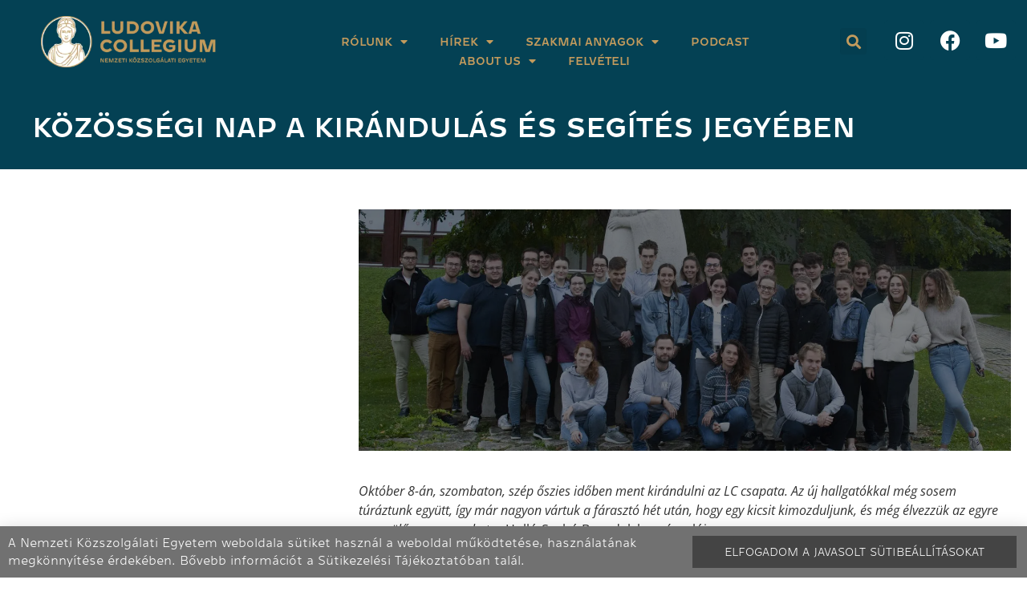

--- FILE ---
content_type: text/html; charset=UTF-8
request_url: https://ludovikacollegium.hu/2022/10/13/kozossegi-nap-a-kirandulas-es-segites-jegyeben/
body_size: 153635
content:
<!doctype html>
<html lang="hu">
<head>
<meta charset="UTF-8">
<meta name="viewport" content="width=device-width, initial-scale=1">
<link rel="profile" href="https://gmpg.org/xfn/11">
<link rel='stylesheet' id='kadence-kb-splide-css' href='//ludovikacollegium.hu/wp-content/cache/wpfc-minified/7wuj34kp/c805p.css' media='all' />
<link rel='stylesheet' id='kadence-blocks-splide-css' href='//ludovikacollegium.hu/wp-content/cache/wpfc-minified/7y1tlerd/c805p.css' media='all' />
<meta name='robots' content='index, follow, max-image-preview:large, max-snippet:-1, max-video-preview:-1' />
<style>img:is([sizes="auto" i], [sizes^="auto," i]) { contain-intrinsic-size: 3000px 1500px }</style>
<!-- This site is optimized with the Yoast SEO Premium plugin v26.2 (Yoast SEO v26.8) - https://yoast.com/product/yoast-seo-premium-wordpress/ -->
<title>Közösségi nap a kirándulás és segítés jegyében - Ludovika Collegium</title>
<link rel="canonical" href="https://ludovikacollegium.hu/2022/10/13/kozossegi-nap-a-kirandulas-es-segites-jegyeben/" />
<meta property="og:locale" content="hu_HU" />
<meta property="og:type" content="article" />
<meta property="og:title" content="Közösségi nap a kirándulás és segítés jegyében" />
<meta property="og:description" content="Október 8-án, szombaton, szép őszies időben ment kirándulni az LC csapata. Az új hallgatókkal még sosem túráztunk együtt, így már nagyon vártuk a fárasztó hét után, hogy egy kicsit kimozduljunk, és még élvezzük az egyre gyengülő napsugarakat. – Holló-Szabó Benedek beszámolója. Délelőtt a Normafán találkoztunk, ahol többen megállapítottuk, hogy a helyszín a közelmúltban nagy felújításon [&hellip;]" />
<meta property="og:url" content="https://ludovikacollegium.hu/2022/10/13/kozossegi-nap-a-kirandulas-es-segites-jegyeben/" />
<meta property="og:site_name" content="Ludovika Collegium" />
<meta property="article:publisher" content="https://www.facebook.com/ludovikacollegium" />
<meta property="article:published_time" content="2022-10-13T14:37:06+00:00" />
<meta property="article:modified_time" content="2022-11-07T11:07:38+00:00" />
<meta property="og:image" content="https://ludovikacollegium.hu/wp-content/uploads/2022/10/bbskiopening-1-scaled.jpg" />
<meta property="og:image:width" content="2560" />
<meta property="og:image:height" content="1714" />
<meta property="og:image:type" content="image/jpeg" />
<meta name="author" content="Tinkó Máté" />
<meta name="twitter:card" content="summary_large_image" />
<meta name="twitter:label1" content="Szerző:" />
<meta name="twitter:data1" content="Tinkó Máté" />
<meta name="twitter:label2" content="Becsült olvasási idő" />
<meta name="twitter:data2" content="7 perc" />
<script type="application/ld+json" class="yoast-schema-graph">{"@context":"https://schema.org","@graph":[{"@type":"Article","@id":"https://ludovikacollegium.hu/2022/10/13/kozossegi-nap-a-kirandulas-es-segites-jegyeben/#article","isPartOf":{"@id":"https://ludovikacollegium.hu/2022/10/13/kozossegi-nap-a-kirandulas-es-segites-jegyeben/"},"author":{"name":"Tinkó Máté","@id":"https://ludovikacollegium.hu/#/schema/person/628bdae68beac8dd1a3d313cfc1f9974"},"headline":"Közösségi nap a kirándulás és segítés jegyében","datePublished":"2022-10-13T14:37:06+00:00","dateModified":"2022-11-07T11:07:38+00:00","mainEntityOfPage":{"@id":"https://ludovikacollegium.hu/2022/10/13/kozossegi-nap-a-kirandulas-es-segites-jegyeben/"},"wordCount":613,"commentCount":0,"image":{"@id":"https://ludovikacollegium.hu/2022/10/13/kozossegi-nap-a-kirandulas-es-segites-jegyeben/#primaryimage"},"thumbnailUrl":"https://ludovikacollegium.hu/wp-content/uploads/2022/10/bbskiopening-1-scaled.jpg","articleSection":["Közösség"],"inLanguage":"hu","potentialAction":[{"@type":"CommentAction","name":"Comment","target":["https://ludovikacollegium.hu/2022/10/13/kozossegi-nap-a-kirandulas-es-segites-jegyeben/#respond"]}]},{"@type":"WebPage","@id":"https://ludovikacollegium.hu/2022/10/13/kozossegi-nap-a-kirandulas-es-segites-jegyeben/","url":"https://ludovikacollegium.hu/2022/10/13/kozossegi-nap-a-kirandulas-es-segites-jegyeben/","name":"Közösségi nap a kirándulás és segítés jegyében - Ludovika Collegium","isPartOf":{"@id":"https://ludovikacollegium.hu/#website"},"primaryImageOfPage":{"@id":"https://ludovikacollegium.hu/2022/10/13/kozossegi-nap-a-kirandulas-es-segites-jegyeben/#primaryimage"},"image":{"@id":"https://ludovikacollegium.hu/2022/10/13/kozossegi-nap-a-kirandulas-es-segites-jegyeben/#primaryimage"},"thumbnailUrl":"https://ludovikacollegium.hu/wp-content/uploads/2022/10/bbskiopening-1-scaled.jpg","datePublished":"2022-10-13T14:37:06+00:00","dateModified":"2022-11-07T11:07:38+00:00","author":{"@id":"https://ludovikacollegium.hu/#/schema/person/628bdae68beac8dd1a3d313cfc1f9974"},"inLanguage":"hu","potentialAction":[{"@type":"ReadAction","target":["https://ludovikacollegium.hu/2022/10/13/kozossegi-nap-a-kirandulas-es-segites-jegyeben/"]}]},{"@type":"ImageObject","inLanguage":"hu","@id":"https://ludovikacollegium.hu/2022/10/13/kozossegi-nap-a-kirandulas-es-segites-jegyeben/#primaryimage","url":"https://ludovikacollegium.hu/wp-content/uploads/2022/10/bbskiopening-1-scaled.jpg","contentUrl":"https://ludovikacollegium.hu/wp-content/uploads/2022/10/bbskiopening-1-scaled.jpg","width":2560,"height":1714},{"@type":"WebSite","@id":"https://ludovikacollegium.hu/#website","url":"https://ludovikacollegium.hu/","name":"Ludovika Collegium","description":"Ludovika Collegium egyéni fejlesztés tehetséggondozó program","potentialAction":[{"@type":"SearchAction","target":{"@type":"EntryPoint","urlTemplate":"https://ludovikacollegium.hu/?s={search_term_string}"},"query-input":{"@type":"PropertyValueSpecification","valueRequired":true,"valueName":"search_term_string"}}],"inLanguage":"hu"},{"@type":"Person","@id":"https://ludovikacollegium.hu/#/schema/person/628bdae68beac8dd1a3d313cfc1f9974","name":"Tinkó Máté","image":{"@type":"ImageObject","inLanguage":"hu","@id":"https://ludovikacollegium.hu/#/schema/person/image/","url":"https://secure.gravatar.com/avatar/881e40439e573a365714e309d4691975?s=96&d=mm&r=g","contentUrl":"https://secure.gravatar.com/avatar/881e40439e573a365714e309d4691975?s=96&d=mm&r=g","caption":"Tinkó Máté"}}]}</script>
<!-- / Yoast SEO Premium plugin. -->
<link rel="alternate" type="application/rss+xml" title="Ludovika Collegium &raquo; hírcsatorna" href="https://ludovikacollegium.hu/feed/" />
<link rel="alternate" type="application/rss+xml" title="Ludovika Collegium &raquo; hozzászólás hírcsatorna" href="https://ludovikacollegium.hu/comments/feed/" />
<link rel="alternate" type="application/rss+xml" title="Ludovika Collegium &raquo; Közösségi nap a kirándulás és segítés jegyében hozzászólás hírcsatorna" href="https://ludovikacollegium.hu/2022/10/13/kozossegi-nap-a-kirandulas-es-segites-jegyeben/feed/" />
<link rel='stylesheet' id='wp-block-library-css' href='//ludovikacollegium.hu/wp-content/cache/wpfc-minified/1niall7r/c7zk3.css' media='all' />
<style id='oik-sb-chart-style-inline-css'>
.wp-block-oik-sb-chart{position:relative}.chartjs canvas{height:450px}
</style>
<style id='global-styles-inline-css'>
:root{--wp--preset--aspect-ratio--square: 1;--wp--preset--aspect-ratio--4-3: 4/3;--wp--preset--aspect-ratio--3-4: 3/4;--wp--preset--aspect-ratio--3-2: 3/2;--wp--preset--aspect-ratio--2-3: 2/3;--wp--preset--aspect-ratio--16-9: 16/9;--wp--preset--aspect-ratio--9-16: 9/16;--wp--preset--color--black: #000000;--wp--preset--color--cyan-bluish-gray: #abb8c3;--wp--preset--color--white: #ffffff;--wp--preset--color--pale-pink: #f78da7;--wp--preset--color--vivid-red: #cf2e2e;--wp--preset--color--luminous-vivid-orange: #ff6900;--wp--preset--color--luminous-vivid-amber: #fcb900;--wp--preset--color--light-green-cyan: #7bdcb5;--wp--preset--color--vivid-green-cyan: #00d084;--wp--preset--color--pale-cyan-blue: #8ed1fc;--wp--preset--color--vivid-cyan-blue: #0693e3;--wp--preset--color--vivid-purple: #9b51e0;--wp--preset--gradient--vivid-cyan-blue-to-vivid-purple: linear-gradient(135deg,rgba(6,147,227,1) 0%,rgb(155,81,224) 100%);--wp--preset--gradient--light-green-cyan-to-vivid-green-cyan: linear-gradient(135deg,rgb(122,220,180) 0%,rgb(0,208,130) 100%);--wp--preset--gradient--luminous-vivid-amber-to-luminous-vivid-orange: linear-gradient(135deg,rgba(252,185,0,1) 0%,rgba(255,105,0,1) 100%);--wp--preset--gradient--luminous-vivid-orange-to-vivid-red: linear-gradient(135deg,rgba(255,105,0,1) 0%,rgb(207,46,46) 100%);--wp--preset--gradient--very-light-gray-to-cyan-bluish-gray: linear-gradient(135deg,rgb(238,238,238) 0%,rgb(169,184,195) 100%);--wp--preset--gradient--cool-to-warm-spectrum: linear-gradient(135deg,rgb(74,234,220) 0%,rgb(151,120,209) 20%,rgb(207,42,186) 40%,rgb(238,44,130) 60%,rgb(251,105,98) 80%,rgb(254,248,76) 100%);--wp--preset--gradient--blush-light-purple: linear-gradient(135deg,rgb(255,206,236) 0%,rgb(152,150,240) 100%);--wp--preset--gradient--blush-bordeaux: linear-gradient(135deg,rgb(254,205,165) 0%,rgb(254,45,45) 50%,rgb(107,0,62) 100%);--wp--preset--gradient--luminous-dusk: linear-gradient(135deg,rgb(255,203,112) 0%,rgb(199,81,192) 50%,rgb(65,88,208) 100%);--wp--preset--gradient--pale-ocean: linear-gradient(135deg,rgb(255,245,203) 0%,rgb(182,227,212) 50%,rgb(51,167,181) 100%);--wp--preset--gradient--electric-grass: linear-gradient(135deg,rgb(202,248,128) 0%,rgb(113,206,126) 100%);--wp--preset--gradient--midnight: linear-gradient(135deg,rgb(2,3,129) 0%,rgb(40,116,252) 100%);--wp--preset--font-size--small: 13px;--wp--preset--font-size--medium: 20px;--wp--preset--font-size--large: 36px;--wp--preset--font-size--x-large: 42px;--wp--preset--spacing--20: 0.44rem;--wp--preset--spacing--30: 0.67rem;--wp--preset--spacing--40: 1rem;--wp--preset--spacing--50: 1.5rem;--wp--preset--spacing--60: 2.25rem;--wp--preset--spacing--70: 3.38rem;--wp--preset--spacing--80: 5.06rem;--wp--preset--shadow--natural: 6px 6px 9px rgba(0, 0, 0, 0.2);--wp--preset--shadow--deep: 12px 12px 50px rgba(0, 0, 0, 0.4);--wp--preset--shadow--sharp: 6px 6px 0px rgba(0, 0, 0, 0.2);--wp--preset--shadow--outlined: 6px 6px 0px -3px rgba(255, 255, 255, 1), 6px 6px rgba(0, 0, 0, 1);--wp--preset--shadow--crisp: 6px 6px 0px rgba(0, 0, 0, 1);}:root { --wp--style--global--content-size: 800px;--wp--style--global--wide-size: 1200px; }:where(body) { margin: 0; }.wp-site-blocks > .alignleft { float: left; margin-right: 2em; }.wp-site-blocks > .alignright { float: right; margin-left: 2em; }.wp-site-blocks > .aligncenter { justify-content: center; margin-left: auto; margin-right: auto; }:where(.wp-site-blocks) > * { margin-block-start: 24px; margin-block-end: 0; }:where(.wp-site-blocks) > :first-child { margin-block-start: 0; }:where(.wp-site-blocks) > :last-child { margin-block-end: 0; }:root { --wp--style--block-gap: 24px; }:root :where(.is-layout-flow) > :first-child{margin-block-start: 0;}:root :where(.is-layout-flow) > :last-child{margin-block-end: 0;}:root :where(.is-layout-flow) > *{margin-block-start: 24px;margin-block-end: 0;}:root :where(.is-layout-constrained) > :first-child{margin-block-start: 0;}:root :where(.is-layout-constrained) > :last-child{margin-block-end: 0;}:root :where(.is-layout-constrained) > *{margin-block-start: 24px;margin-block-end: 0;}:root :where(.is-layout-flex){gap: 24px;}:root :where(.is-layout-grid){gap: 24px;}.is-layout-flow > .alignleft{float: left;margin-inline-start: 0;margin-inline-end: 2em;}.is-layout-flow > .alignright{float: right;margin-inline-start: 2em;margin-inline-end: 0;}.is-layout-flow > .aligncenter{margin-left: auto !important;margin-right: auto !important;}.is-layout-constrained > .alignleft{float: left;margin-inline-start: 0;margin-inline-end: 2em;}.is-layout-constrained > .alignright{float: right;margin-inline-start: 2em;margin-inline-end: 0;}.is-layout-constrained > .aligncenter{margin-left: auto !important;margin-right: auto !important;}.is-layout-constrained > :where(:not(.alignleft):not(.alignright):not(.alignfull)){max-width: var(--wp--style--global--content-size);margin-left: auto !important;margin-right: auto !important;}.is-layout-constrained > .alignwide{max-width: var(--wp--style--global--wide-size);}body .is-layout-flex{display: flex;}.is-layout-flex{flex-wrap: wrap;align-items: center;}.is-layout-flex > :is(*, div){margin: 0;}body .is-layout-grid{display: grid;}.is-layout-grid > :is(*, div){margin: 0;}body{padding-top: 0px;padding-right: 0px;padding-bottom: 0px;padding-left: 0px;}a:where(:not(.wp-element-button)){text-decoration: underline;}:root :where(.wp-element-button, .wp-block-button__link){background-color: #32373c;border-width: 0;color: #fff;font-family: inherit;font-size: inherit;line-height: inherit;padding: calc(0.667em + 2px) calc(1.333em + 2px);text-decoration: none;}.has-black-color{color: var(--wp--preset--color--black) !important;}.has-cyan-bluish-gray-color{color: var(--wp--preset--color--cyan-bluish-gray) !important;}.has-white-color{color: var(--wp--preset--color--white) !important;}.has-pale-pink-color{color: var(--wp--preset--color--pale-pink) !important;}.has-vivid-red-color{color: var(--wp--preset--color--vivid-red) !important;}.has-luminous-vivid-orange-color{color: var(--wp--preset--color--luminous-vivid-orange) !important;}.has-luminous-vivid-amber-color{color: var(--wp--preset--color--luminous-vivid-amber) !important;}.has-light-green-cyan-color{color: var(--wp--preset--color--light-green-cyan) !important;}.has-vivid-green-cyan-color{color: var(--wp--preset--color--vivid-green-cyan) !important;}.has-pale-cyan-blue-color{color: var(--wp--preset--color--pale-cyan-blue) !important;}.has-vivid-cyan-blue-color{color: var(--wp--preset--color--vivid-cyan-blue) !important;}.has-vivid-purple-color{color: var(--wp--preset--color--vivid-purple) !important;}.has-black-background-color{background-color: var(--wp--preset--color--black) !important;}.has-cyan-bluish-gray-background-color{background-color: var(--wp--preset--color--cyan-bluish-gray) !important;}.has-white-background-color{background-color: var(--wp--preset--color--white) !important;}.has-pale-pink-background-color{background-color: var(--wp--preset--color--pale-pink) !important;}.has-vivid-red-background-color{background-color: var(--wp--preset--color--vivid-red) !important;}.has-luminous-vivid-orange-background-color{background-color: var(--wp--preset--color--luminous-vivid-orange) !important;}.has-luminous-vivid-amber-background-color{background-color: var(--wp--preset--color--luminous-vivid-amber) !important;}.has-light-green-cyan-background-color{background-color: var(--wp--preset--color--light-green-cyan) !important;}.has-vivid-green-cyan-background-color{background-color: var(--wp--preset--color--vivid-green-cyan) !important;}.has-pale-cyan-blue-background-color{background-color: var(--wp--preset--color--pale-cyan-blue) !important;}.has-vivid-cyan-blue-background-color{background-color: var(--wp--preset--color--vivid-cyan-blue) !important;}.has-vivid-purple-background-color{background-color: var(--wp--preset--color--vivid-purple) !important;}.has-black-border-color{border-color: var(--wp--preset--color--black) !important;}.has-cyan-bluish-gray-border-color{border-color: var(--wp--preset--color--cyan-bluish-gray) !important;}.has-white-border-color{border-color: var(--wp--preset--color--white) !important;}.has-pale-pink-border-color{border-color: var(--wp--preset--color--pale-pink) !important;}.has-vivid-red-border-color{border-color: var(--wp--preset--color--vivid-red) !important;}.has-luminous-vivid-orange-border-color{border-color: var(--wp--preset--color--luminous-vivid-orange) !important;}.has-luminous-vivid-amber-border-color{border-color: var(--wp--preset--color--luminous-vivid-amber) !important;}.has-light-green-cyan-border-color{border-color: var(--wp--preset--color--light-green-cyan) !important;}.has-vivid-green-cyan-border-color{border-color: var(--wp--preset--color--vivid-green-cyan) !important;}.has-pale-cyan-blue-border-color{border-color: var(--wp--preset--color--pale-cyan-blue) !important;}.has-vivid-cyan-blue-border-color{border-color: var(--wp--preset--color--vivid-cyan-blue) !important;}.has-vivid-purple-border-color{border-color: var(--wp--preset--color--vivid-purple) !important;}.has-vivid-cyan-blue-to-vivid-purple-gradient-background{background: var(--wp--preset--gradient--vivid-cyan-blue-to-vivid-purple) !important;}.has-light-green-cyan-to-vivid-green-cyan-gradient-background{background: var(--wp--preset--gradient--light-green-cyan-to-vivid-green-cyan) !important;}.has-luminous-vivid-amber-to-luminous-vivid-orange-gradient-background{background: var(--wp--preset--gradient--luminous-vivid-amber-to-luminous-vivid-orange) !important;}.has-luminous-vivid-orange-to-vivid-red-gradient-background{background: var(--wp--preset--gradient--luminous-vivid-orange-to-vivid-red) !important;}.has-very-light-gray-to-cyan-bluish-gray-gradient-background{background: var(--wp--preset--gradient--very-light-gray-to-cyan-bluish-gray) !important;}.has-cool-to-warm-spectrum-gradient-background{background: var(--wp--preset--gradient--cool-to-warm-spectrum) !important;}.has-blush-light-purple-gradient-background{background: var(--wp--preset--gradient--blush-light-purple) !important;}.has-blush-bordeaux-gradient-background{background: var(--wp--preset--gradient--blush-bordeaux) !important;}.has-luminous-dusk-gradient-background{background: var(--wp--preset--gradient--luminous-dusk) !important;}.has-pale-ocean-gradient-background{background: var(--wp--preset--gradient--pale-ocean) !important;}.has-electric-grass-gradient-background{background: var(--wp--preset--gradient--electric-grass) !important;}.has-midnight-gradient-background{background: var(--wp--preset--gradient--midnight) !important;}.has-small-font-size{font-size: var(--wp--preset--font-size--small) !important;}.has-medium-font-size{font-size: var(--wp--preset--font-size--medium) !important;}.has-large-font-size{font-size: var(--wp--preset--font-size--large) !important;}.has-x-large-font-size{font-size: var(--wp--preset--font-size--x-large) !important;}
:root :where(.wp-block-pullquote){font-size: 1.5em;line-height: 1.6;}
</style>
<link rel='stylesheet' id='ae-pro-css-css' href='//ludovikacollegium.hu/wp-content/cache/wpfc-minified/mlfd71qr/c7zjh.css' media='all' />
<link rel='stylesheet' id='hello-elementor-css' href='//ludovikacollegium.hu/wp-content/cache/wpfc-minified/2qtfh7be/c7zjh.css' media='all' />
<link rel='stylesheet' id='hello-elementor-theme-style-css' href='//ludovikacollegium.hu/wp-content/cache/wpfc-minified/h9sqtnd/c7zjh.css' media='all' />
<link rel='stylesheet' id='hello-elementor-header-footer-css' href='//ludovikacollegium.hu/wp-content/cache/wpfc-minified/2m6bjc21/c7zjh.css' media='all' />
<link rel='stylesheet' id='elementor-frontend-css' href='//ludovikacollegium.hu/wp-content/cache/wpfc-minified/h6f06mv/c7zjh.css' media='all' />
<link rel='stylesheet' id='widget-image-css' href='//ludovikacollegium.hu/wp-content/cache/wpfc-minified/fs2hzyd2/c7zjh.css' media='all' />
<link rel='stylesheet' id='widget-nav-menu-css' href='//ludovikacollegium.hu/wp-content/cache/wpfc-minified/f4mr9ous/c7zjh.css' media='all' />
<link rel='stylesheet' id='widget-search-form-css' href='//ludovikacollegium.hu/wp-content/cache/wpfc-minified/70i4qk9i/c7zjh.css' media='all' />
<link rel='stylesheet' id='elementor-icons-shared-0-css' href='//ludovikacollegium.hu/wp-content/cache/wpfc-minified/2pn9f1ii/c7zjh.css' media='all' />
<link rel='stylesheet' id='elementor-icons-fa-solid-css' href='//ludovikacollegium.hu/wp-content/cache/wpfc-minified/95k9308n/c7zjh.css' media='all' />
<link rel='stylesheet' id='widget-social-icons-css' href='//ludovikacollegium.hu/wp-content/cache/wpfc-minified/m0vcp8nv/c7zjh.css' media='all' />
<link rel='stylesheet' id='e-apple-webkit-css' href='//ludovikacollegium.hu/wp-content/cache/wpfc-minified/l8kvmthi/c7zjh.css' media='all' />
<link rel='stylesheet' id='widget-heading-css' href='//ludovikacollegium.hu/wp-content/cache/wpfc-minified/q91nktog/c7zjh.css' media='all' />
<link rel='stylesheet' id='widget-spacer-css' href='//ludovikacollegium.hu/wp-content/cache/wpfc-minified/f40f9fq3/c7zjh.css' media='all' />
<link rel='stylesheet' id='widget-posts-css' href='//ludovikacollegium.hu/wp-content/cache/wpfc-minified/f4mt6mna/c7zk3.css' media='all' />
<link rel='stylesheet' id='e-animation-slideInUp-css' href='//ludovikacollegium.hu/wp-content/cache/wpfc-minified/qvb5fbv5/c7zjh.css' media='all' />
<link rel='stylesheet' id='e-popup-css' href='//ludovikacollegium.hu/wp-content/cache/wpfc-minified/jpejs2qz/c7zjh.css' media='all' />
<link rel='stylesheet' id='elementor-icons-css' href='//ludovikacollegium.hu/wp-content/cache/wpfc-minified/eqzxet5d/c7zjh.css' media='all' />
<link rel='stylesheet' id='elementor-post-7-css' href='https://ludovikacollegium.hu/wp-content/uploads/elementor/css/post-7.css?ver=1769686009' media='all' />
<link rel='stylesheet' id='font-awesome-5-all-css' href='//ludovikacollegium.hu/wp-content/cache/wpfc-minified/ef8ja45s/c7zjh.css' media='all' />
<link rel='stylesheet' id='font-awesome-4-shim-css' href='//ludovikacollegium.hu/wp-content/cache/wpfc-minified/8bb41hcm/c7zjh.css' media='all' />
<link rel='stylesheet' id='elementor-post-1238-css' href='https://ludovikacollegium.hu/wp-content/uploads/elementor/css/post-1238.css?ver=1769686037' media='all' />
<link rel='stylesheet' id='elementor-post-174-css' href='https://ludovikacollegium.hu/wp-content/uploads/elementor/css/post-174.css?ver=1769686009' media='all' />
<link rel='stylesheet' id='elementor-post-180-css' href='https://ludovikacollegium.hu/wp-content/uploads/elementor/css/post-180.css?ver=1769686037' media='all' />
<link rel='stylesheet' id='elementor-post-627-css' href='https://ludovikacollegium.hu/wp-content/uploads/elementor/css/post-627.css?ver=1769686009' media='all' />
<link rel='stylesheet' id='vegas-css-css' href='//ludovikacollegium.hu/wp-content/cache/wpfc-minified/6wd1f456/c7zjh.css' media='all' />
<link rel='stylesheet' id='kadence-blocks-advancedgallery-css' href='//ludovikacollegium.hu/wp-content/cache/wpfc-minified/mcnh2g0c/c805p.css' media='all' />
<style id='kadence-blocks-global-variables-inline-css'>
:root {--global-kb-font-size-sm:clamp(0.8rem, 0.73rem + 0.217vw, 0.9rem);--global-kb-font-size-md:clamp(1.1rem, 0.995rem + 0.326vw, 1.25rem);--global-kb-font-size-lg:clamp(1.75rem, 1.576rem + 0.543vw, 2rem);--global-kb-font-size-xl:clamp(2.25rem, 1.728rem + 1.63vw, 3rem);--global-kb-font-size-xxl:clamp(2.5rem, 1.456rem + 3.26vw, 4rem);--global-kb-font-size-xxxl:clamp(2.75rem, 0.489rem + 7.065vw, 6rem);}:root {--global-palette1: #3182CE;--global-palette2: #2B6CB0;--global-palette3: #1A202C;--global-palette4: #2D3748;--global-palette5: #4A5568;--global-palette6: #718096;--global-palette7: #EDF2F7;--global-palette8: #F7FAFC;--global-palette9: #ffffff;}
</style>
<link rel='stylesheet' id='eael-general-css' href='//ludovikacollegium.hu/wp-content/cache/wpfc-minified/d67t6eu2/c7zjh.css' media='all' />
<style id='kadence_blocks_css-inline-css'>
.wp-block-kadence-advancedgallery.kb-gallery-wrap-id-_f90e0d-8a{overflow:hidden;}.kb-gallery-wrap-id-_f90e0d-8a.wp-block-kadence-advancedgallery{overflow:visible;}.kb-gallery-wrap-id-_f90e0d-8a.wp-block-kadence-advancedgallery .kt-blocks-carousel{overflow:visible;}
</style>
<link rel='stylesheet' id='elementor-gf-local-opensans-css' href='//ludovikacollegium.hu/wp-content/cache/wpfc-minified/784brixl/c7zjh.css' media='all' />
<link rel='stylesheet' id='elementor-gf-local-robotoslab-css' href='//ludovikacollegium.hu/wp-content/cache/wpfc-minified/ln8chera/c7zjh.css' media='all' />
<link rel='stylesheet' id='elementor-gf-local-poppins-css' href='//ludovikacollegium.hu/wp-content/cache/wpfc-minified/dvbxkiwd/c7zjh.css' media='all' />
<link rel='stylesheet' id='elementor-icons-fa-brands-css' href='//ludovikacollegium.hu/wp-content/cache/wpfc-minified/no5hxfg/c7zjh.css' media='all' />
<script src='//ludovikacollegium.hu/wp-content/cache/wpfc-minified/7jcf8xib/c7zjh.js' type="text/javascript"></script>
<!-- <script src="https://ludovikacollegium.hu/wp-includes/js/jquery/jquery.min.js?ver=3.7.1" id="jquery-core-js"></script> -->
<!-- <script src="https://ludovikacollegium.hu/wp-includes/js/jquery/jquery-migrate.min.js?ver=3.4.1" id="jquery-migrate-js"></script> -->
<!-- <script src="https://ludovikacollegium.hu/wp-content/plugins/elementor/assets/lib/font-awesome/js/v4-shims.min.js?ver=3.34.4" id="font-awesome-4-shim-js"></script> -->
<link rel="https://api.w.org/" href="https://ludovikacollegium.hu/wp-json/" /><link rel="alternate" title="JSON" type="application/json" href="https://ludovikacollegium.hu/wp-json/wp/v2/posts/4361" /><link rel="EditURI" type="application/rsd+xml" title="RSD" href="https://ludovikacollegium.hu/xmlrpc.php?rsd" />
<meta name="generator" content="WordPress 6.7.4" />
<link rel='shortlink' href='https://ludovikacollegium.hu/?p=4361' />
<link rel="alternate" title="oEmbed (JSON)" type="application/json+oembed" href="https://ludovikacollegium.hu/wp-json/oembed/1.0/embed?url=https%3A%2F%2Fludovikacollegium.hu%2F2022%2F10%2F13%2Fkozossegi-nap-a-kirandulas-es-segites-jegyeben%2F" />
<link rel="alternate" title="oEmbed (XML)" type="text/xml+oembed" href="https://ludovikacollegium.hu/wp-json/oembed/1.0/embed?url=https%3A%2F%2Fludovikacollegium.hu%2F2022%2F10%2F13%2Fkozossegi-nap-a-kirandulas-es-segites-jegyeben%2F&#038;format=xml" />
<!-- Global site tag (gtag.js) - Google Analytics -->
<script async src="https://www.googletagmanager.com/gtag/js?id=UA-92788595-37"></script>
<script>
window.dataLayer = window.dataLayer || [];
function gtag(){dataLayer.push(arguments);}
gtag('js', new Date());
gtag( 'config', 'UA-92788595-37' );
</script>
<!-- start Simple Custom CSS and JS -->
<script defer data-domain="ludovikacollegium.hu" src="https://plausible.uni-nke.hu/js/script.js"></script>
<!-- end Simple Custom CSS and JS -->
<!-- start Simple Custom CSS and JS -->
<meta name="facebook-domain-verification" content="bv1p0gddq39dlbny8wfqeacmbd8jav" />
<!-- end Simple Custom CSS and JS -->
<link rel='stylesheet' id='192-css' href='//ludovikacollegium.hu/wp-content/cache/wpfc-minified/kzascgx3/c7zjh.css' media='all' />
<script>document.createElement( "picture" );if(!window.HTMLPictureElement && document.addEventListener) {window.addEventListener("DOMContentLoaded", function() {var s = document.createElement("script");s.src = "https://ludovikacollegium.hu/wp-content/plugins/webp-express/js/picturefill.min.js";document.body.appendChild(s);});}</script><meta name="generator" content="Elementor 3.34.4; features: additional_custom_breakpoints; settings: css_print_method-external, google_font-enabled, font_display-auto">
<!-- Facebook Pixel Code -->
<script>
!function(f,b,e,v,n,t,s)
{if(f.fbq)return;n=f.fbq=function(){n.callMethod?
n.callMethod.apply(n,arguments):n.queue.push(arguments)};
if(!f._fbq)f._fbq=n;n.push=n;n.loaded=!0;n.version='2.0';
n.queue=[];t=b.createElement(e);t.async=!0;
t.src=v;s=b.getElementsByTagName(e)[0];
s.parentNode.insertBefore(t,s)}(window, document,'script',
'https://connect.facebook.net/en_US/fbevents.js');
fbq('init', '486496029195864');
fbq('track', 'PageView');
</script>
<noscript><img height="1" width="1" style="display:none"
src="https://www.facebook.com/tr?id=486496029195864&ev=PageView&noscript=1"
/></noscript>
<!-- End Facebook Pixel Code -->
<!-- Global site tag (gtag.js) - Google Ads: 456580944 -->
<script async src="https://www.googletagmanager.com/gtag/js?id=AW-456580944"></script>
<script>
window.dataLayer = window.dataLayer || [];
function gtag(){dataLayer.push(arguments);}
gtag('js', new Date());
gtag('config', 'AW-456580944');
</script>
<!-- Google tag (gtag.js) -->
<script async src="https://www.googletagmanager.com/gtag/js?id=G-NYLHPRJ7H4"></script>
<script>
window.dataLayer = window.dataLayer || [];
function gtag(){dataLayer.push(arguments);}
gtag('js', new Date());
gtag('config', 'G-NYLHPRJ7H4');
</script>
<!-- Facebook Pixel Code -->
<script>
!function(f,b,e,v,n,t,s)
{if(f.fbq)return;n=f.fbq=function(){n.callMethod?
n.callMethod.apply(n,arguments):n.queue.push(arguments)};
if(!f._fbq)f._fbq=n;n.push=n;n.loaded=!0;n.version='2.0';
n.queue=[];t=b.createElement(e);t.async=!0;
t.src=v;s=b.getElementsByTagName(e)[0];
s.parentNode.insertBefore(t,s)}(window, document,'script',
'https://connect.facebook.net/en_US/fbevents.js');
fbq('init', '328708475248892');
fbq('track', 'PageView');
</script>
<noscript><img height="1" width="1" style="display:none"
src="https://www.facebook.com/tr?id=328708475248892&ev=PageView&noscript=1"
/></noscript>
<!-- End Facebook Pixel Code -->
<!-- Facebook Pixel Code -->
<script>
!function(f,b,e,v,n,t,s)
{if(f.fbq)return;n=f.fbq=function(){n.callMethod?
n.callMethod.apply(n,arguments):n.queue.push(arguments)};
if(!f._fbq)f._fbq=n;n.push=n;n.loaded=!0;n.version='2.0';
n.queue=[];t=b.createElement(e);t.async=!0;
t.src=v;s=b.getElementsByTagName(e)[0];
s.parentNode.insertBefore(t,s)}(window, document,'script',
'https://connect.facebook.net/en_US/fbevents.js');
fbq('init', '1885195234991682');
fbq('track', 'PageView');
</script>
<noscript><img height="1" width="1" style="display:none"
src="https://www.facebook.com/tr?id=1885195234991682&ev=PageView&noscript=1"
/></noscript>
<!-- End Facebook Pixel Code -->
<style>
.e-con.e-parent:nth-of-type(n+4):not(.e-lazyloaded):not(.e-no-lazyload),
.e-con.e-parent:nth-of-type(n+4):not(.e-lazyloaded):not(.e-no-lazyload) * {
background-image: none !important;
}
@media screen and (max-height: 1024px) {
.e-con.e-parent:nth-of-type(n+3):not(.e-lazyloaded):not(.e-no-lazyload),
.e-con.e-parent:nth-of-type(n+3):not(.e-lazyloaded):not(.e-no-lazyload) * {
background-image: none !important;
}
}
@media screen and (max-height: 640px) {
.e-con.e-parent:nth-of-type(n+2):not(.e-lazyloaded):not(.e-no-lazyload),
.e-con.e-parent:nth-of-type(n+2):not(.e-lazyloaded):not(.e-no-lazyload) * {
background-image: none !important;
}
}
</style>
<style id="uagb-style-conditional-extension">@media (min-width: 1025px){body .uag-hide-desktop.uagb-google-map__wrap,body .uag-hide-desktop{display:none !important}}@media (min-width: 768px) and (max-width: 1024px){body .uag-hide-tab.uagb-google-map__wrap,body .uag-hide-tab{display:none !important}}@media (max-width: 767px){body .uag-hide-mob.uagb-google-map__wrap,body .uag-hide-mob{display:none !important}}</style><link rel="icon" href="https://ludovikacollegium.hu/wp-content/uploads/2020/09/cropped-Ludovika-Collegium_jelkep_szines-32x32.png" sizes="32x32" />
<link rel="icon" href="https://ludovikacollegium.hu/wp-content/uploads/2020/09/cropped-Ludovika-Collegium_jelkep_szines-192x192.png" sizes="192x192" />
<link rel="apple-touch-icon" href="https://ludovikacollegium.hu/wp-content/uploads/2020/09/cropped-Ludovika-Collegium_jelkep_szines-180x180.png" />
<meta name="msapplication-TileImage" content="https://ludovikacollegium.hu/wp-content/uploads/2020/09/cropped-Ludovika-Collegium_jelkep_szines-270x270.png" />
</head>
<body class="post-template-default single single-post postid-4361 single-format-standard wp-embed-responsive elementor-default elementor-kit-7 elementor-page-180">
<a class="skip-link screen-reader-text" href="#content">Ugrás a tartalomhoz</a>
<header data-elementor-type="header" data-elementor-id="1238" class="elementor elementor-1238 elementor-location-header" data-elementor-post-type="elementor_library">
<section data-particle_enable="false" data-particle-mobile-disabled="false" class="has_ae_slider elementor-section elementor-top-section elementor-element elementor-element-24821a1 elementor-section-height-min-height elementor-section-items-top elementor-section-content-top elementor-section-boxed elementor-section-height-default ae-bg-gallery-type-default" data-id="24821a1" data-element_type="section" data-settings="{&quot;background_background&quot;:&quot;classic&quot;}">
<div class="elementor-background-overlay"></div>
<div class="elementor-container elementor-column-gap-no">
<div class="has_ae_slider elementor-column elementor-col-100 elementor-top-column elementor-element elementor-element-7b7fcd82 ae-bg-gallery-type-default" data-id="7b7fcd82" data-element_type="column">
<div class="elementor-widget-wrap elementor-element-populated">
<section data-particle_enable="false" data-particle-mobile-disabled="false" class="has_ae_slider elementor-section elementor-inner-section elementor-element elementor-element-3acdae67 elementor-section-full_width elementor-section-height-default elementor-section-height-default ae-bg-gallery-type-default" data-id="3acdae67" data-element_type="section" data-settings="{&quot;background_background&quot;:&quot;classic&quot;}">
<div class="elementor-container elementor-column-gap-no">
<div class="has_ae_slider elementor-column elementor-col-25 elementor-inner-column elementor-element elementor-element-6dab6d7e ae-bg-gallery-type-default" data-id="6dab6d7e" data-element_type="column">
<div class="elementor-widget-wrap elementor-element-populated">
<div class="elementor-element elementor-element-757c8d96 elementor-widget elementor-widget-image" data-id="757c8d96" data-element_type="widget" data-widget_type="image.default">
<div class="elementor-widget-container">
<a href="https://ludovikacollegium.hu">
<picture><source srcset="https://ludovikacollegium.hu/wp-content/webp-express/webp-images/uploads/2020/08/Ludovika-Collegium_logo_NKE_szines.png.webp" type="image/webp"><img width="343" height="100" src="https://ludovikacollegium.hu/wp-content/uploads/2020/08/Ludovika-Collegium_logo_NKE_szines.png" class="attachment-full size-full wp-image-78 webpexpress-processed" alt=""></picture>								</a>
</div>
</div>
</div>
</div>
<div class="has_ae_slider elementor-column elementor-col-25 elementor-inner-column elementor-element elementor-element-58092ac2 ae-bg-gallery-type-default" data-id="58092ac2" data-element_type="column" id="mobilhamburger" data-settings="{&quot;background_background&quot;:&quot;classic&quot;}">
<div class="elementor-widget-wrap elementor-element-populated">
<div class="elementor-element elementor-element-55bd42f6 elementor-nav-menu__align-center elementor-nav-menu--dropdown-mobile elementor-nav-menu--stretch elementor-nav-menu__text-align-aside elementor-nav-menu--toggle elementor-nav-menu--burger elementor-widget elementor-widget-nav-menu" data-id="55bd42f6" data-element_type="widget" data-settings="{&quot;full_width&quot;:&quot;stretch&quot;,&quot;layout&quot;:&quot;horizontal&quot;,&quot;submenu_icon&quot;:{&quot;value&quot;:&quot;&lt;i class=\&quot;fas fa-caret-down\&quot; aria-hidden=\&quot;true\&quot;&gt;&lt;\/i&gt;&quot;,&quot;library&quot;:&quot;fa-solid&quot;},&quot;toggle&quot;:&quot;burger&quot;}" data-widget_type="nav-menu.default">
<div class="elementor-widget-container">
<nav aria-label="Menü" class="elementor-nav-menu--main elementor-nav-menu__container elementor-nav-menu--layout-horizontal e--pointer-underline e--animation-grow">
<ul id="menu-1-55bd42f6" class="elementor-nav-menu"><li class="menu-item menu-item-type-custom menu-item-object-custom menu-item-home menu-item-has-children menu-item-7416"><a href="https://ludovikacollegium.hu/#" class="elementor-item elementor-item-anchor">Rólunk</a>
<ul class="sub-menu elementor-nav-menu--dropdown">
<li class="menu-item menu-item-type-post_type menu-item-object-page menu-item-7403"><a href="https://ludovikacollegium.hu/hallgatok/" class="elementor-sub-item">Hallgatók</a></li>
<li class="menu-item menu-item-type-post_type menu-item-object-page menu-item-7399"><a href="https://ludovikacollegium.hu/programkabinet/" class="elementor-sub-item">Programkabinet</a></li>
<li class="menu-item menu-item-type-post_type menu-item-object-page menu-item-7400"><a href="https://ludovikacollegium.hu/board/" class="elementor-sub-item">Board</a></li>
<li class="menu-item menu-item-type-post_type menu-item-object-page menu-item-406"><a href="https://ludovikacollegium.hu/gyakran-ismetelt-kerdesek/" class="elementor-sub-item">GY.I.K.</a></li>
<li class="menu-item menu-item-type-post_type menu-item-object-page menu-item-7406"><a href="https://ludovikacollegium.hu/rolunk/" class="elementor-sub-item">Céljaink</a></li>
</ul>
</li>
<li class="menu-item menu-item-type-post_type menu-item-object-page menu-item-has-children menu-item-7420"><a href="https://ludovikacollegium.hu/rolunk/hirek/" class="elementor-item">Hírek</a>
<ul class="sub-menu elementor-nav-menu--dropdown">
<li class="menu-item menu-item-type-post_type menu-item-object-page menu-item-7421"><a href="https://ludovikacollegium.hu/rolunk/kepzes/" class="elementor-sub-item">Képzés</a></li>
<li class="menu-item menu-item-type-taxonomy menu-item-object-category current-post-ancestor current-menu-parent current-post-parent menu-item-6175"><a href="https://ludovikacollegium.hu/./kozosseg/" class="elementor-sub-item">Közösség</a></li>
<li class="menu-item menu-item-type-post_type menu-item-object-page menu-item-7423"><a href="https://ludovikacollegium.hu/rolunk/beszamolo/" class="elementor-sub-item">Beszámoló</a></li>
<li class="menu-item menu-item-type-post_type menu-item-object-page menu-item-7422"><a href="https://ludovikacollegium.hu/uton/" class="elementor-sub-item">ÚtOn</a></li>
</ul>
</li>
<li class="menu-item menu-item-type-custom menu-item-object-custom menu-item-has-children menu-item-4609"><a href="#" class="elementor-item elementor-item-anchor">Szakmai anyagok</a>
<ul class="sub-menu elementor-nav-menu--dropdown">
<li class="menu-item menu-item-type-custom menu-item-object-custom menu-item-4616"><a href="https://ludovikacollegium.hu/szakmai-anyagok/interju/" class="elementor-sub-item">Interjú</a></li>
<li class="menu-item menu-item-type-post_type menu-item-object-page menu-item-3023"><a href="https://ludovikacollegium.hu/szakmai-anyagok/tollhegy/" class="elementor-sub-item">Tollhegy</a></li>
<li class="menu-item menu-item-type-custom menu-item-object-custom menu-item-4591"><a href="https://ludovikacollegium.hu/szakmai-anyagok/nemzetkozi-sajtoszemlek/" class="elementor-sub-item">Nemzetközi sajtószemle</a></li>
<li class="menu-item menu-item-type-custom menu-item-object-custom menu-item-4599"><a href="https://ludovikacollegium.hu/szakmai-anyagok/konyvrecenzio/" class="elementor-sub-item">Könyvrecenzió</a></li>
<li class="menu-item menu-item-type-custom menu-item-object-custom menu-item-4607"><a href="https://ludovikacollegium.hu/szakmai-anyagok/jogasz-szemmel-a-vilag/" class="elementor-sub-item">Jogász szemmel a világ</a></li>
</ul>
</li>
<li class="menu-item menu-item-type-custom menu-item-object-custom menu-item-4670"><a href="https://ludovikacollegium.hu/podcast/" class="elementor-item">Podcast</a></li>
<li class="menu-item menu-item-type-post_type menu-item-object-page menu-item-has-children menu-item-3963"><a href="https://ludovikacollegium.hu/about-us/" class="elementor-item">About Us</a>
<ul class="sub-menu elementor-nav-menu--dropdown">
<li class="menu-item menu-item-type-post_type menu-item-object-page menu-item-3964"><a href="https://ludovikacollegium.hu/about-us/our-statement/" class="elementor-sub-item">Our Statement</a></li>
<li class="menu-item menu-item-type-post_type menu-item-object-page menu-item-3965"><a href="https://ludovikacollegium.hu/about-us/main-goals/" class="elementor-sub-item">Main Goals</a></li>
<li class="menu-item menu-item-type-post_type menu-item-object-page menu-item-3966"><a href="https://ludovikacollegium.hu/about-us/study-program/" class="elementor-sub-item">Study Program</a></li>
<li class="menu-item menu-item-type-post_type menu-item-object-page menu-item-3971"><a href="https://ludovikacollegium.hu/about-us/leading-professors/" class="elementor-sub-item">Leading Professors</a></li>
<li class="menu-item menu-item-type-post_type menu-item-object-page menu-item-3967"><a href="https://ludovikacollegium.hu/about-us/teaching-methods/" class="elementor-sub-item">Teaching Methods</a></li>
<li class="menu-item menu-item-type-post_type menu-item-object-page menu-item-3968"><a href="https://ludovikacollegium.hu/about-us/talent-program-internships/" class="elementor-sub-item">Talent Program Internships</a></li>
<li class="menu-item menu-item-type-post_type menu-item-object-page menu-item-3969"><a href="https://ludovikacollegium.hu/about-us/contacts/" class="elementor-sub-item">Contacts</a></li>
</ul>
</li>
<li class="menu-item menu-item-type-post_type menu-item-object-page menu-item-8329"><a href="https://ludovikacollegium.hu/?page_id=8255" class="elementor-item">Felvételi</a></li>
</ul>			</nav>
<div class="elementor-menu-toggle" role="button" tabindex="0" aria-label="Menü kapcsoló" aria-expanded="false">
<i aria-hidden="true" role="presentation" class="elementor-menu-toggle__icon--open eicon-menu-bar"></i><i aria-hidden="true" role="presentation" class="elementor-menu-toggle__icon--close eicon-close"></i>		</div>
<nav class="elementor-nav-menu--dropdown elementor-nav-menu__container" aria-hidden="true">
<ul id="menu-2-55bd42f6" class="elementor-nav-menu"><li class="menu-item menu-item-type-custom menu-item-object-custom menu-item-home menu-item-has-children menu-item-7416"><a href="https://ludovikacollegium.hu/#" class="elementor-item elementor-item-anchor" tabindex="-1">Rólunk</a>
<ul class="sub-menu elementor-nav-menu--dropdown">
<li class="menu-item menu-item-type-post_type menu-item-object-page menu-item-7403"><a href="https://ludovikacollegium.hu/hallgatok/" class="elementor-sub-item" tabindex="-1">Hallgatók</a></li>
<li class="menu-item menu-item-type-post_type menu-item-object-page menu-item-7399"><a href="https://ludovikacollegium.hu/programkabinet/" class="elementor-sub-item" tabindex="-1">Programkabinet</a></li>
<li class="menu-item menu-item-type-post_type menu-item-object-page menu-item-7400"><a href="https://ludovikacollegium.hu/board/" class="elementor-sub-item" tabindex="-1">Board</a></li>
<li class="menu-item menu-item-type-post_type menu-item-object-page menu-item-406"><a href="https://ludovikacollegium.hu/gyakran-ismetelt-kerdesek/" class="elementor-sub-item" tabindex="-1">GY.I.K.</a></li>
<li class="menu-item menu-item-type-post_type menu-item-object-page menu-item-7406"><a href="https://ludovikacollegium.hu/rolunk/" class="elementor-sub-item" tabindex="-1">Céljaink</a></li>
</ul>
</li>
<li class="menu-item menu-item-type-post_type menu-item-object-page menu-item-has-children menu-item-7420"><a href="https://ludovikacollegium.hu/rolunk/hirek/" class="elementor-item" tabindex="-1">Hírek</a>
<ul class="sub-menu elementor-nav-menu--dropdown">
<li class="menu-item menu-item-type-post_type menu-item-object-page menu-item-7421"><a href="https://ludovikacollegium.hu/rolunk/kepzes/" class="elementor-sub-item" tabindex="-1">Képzés</a></li>
<li class="menu-item menu-item-type-taxonomy menu-item-object-category current-post-ancestor current-menu-parent current-post-parent menu-item-6175"><a href="https://ludovikacollegium.hu/./kozosseg/" class="elementor-sub-item" tabindex="-1">Közösség</a></li>
<li class="menu-item menu-item-type-post_type menu-item-object-page menu-item-7423"><a href="https://ludovikacollegium.hu/rolunk/beszamolo/" class="elementor-sub-item" tabindex="-1">Beszámoló</a></li>
<li class="menu-item menu-item-type-post_type menu-item-object-page menu-item-7422"><a href="https://ludovikacollegium.hu/uton/" class="elementor-sub-item" tabindex="-1">ÚtOn</a></li>
</ul>
</li>
<li class="menu-item menu-item-type-custom menu-item-object-custom menu-item-has-children menu-item-4609"><a href="#" class="elementor-item elementor-item-anchor" tabindex="-1">Szakmai anyagok</a>
<ul class="sub-menu elementor-nav-menu--dropdown">
<li class="menu-item menu-item-type-custom menu-item-object-custom menu-item-4616"><a href="https://ludovikacollegium.hu/szakmai-anyagok/interju/" class="elementor-sub-item" tabindex="-1">Interjú</a></li>
<li class="menu-item menu-item-type-post_type menu-item-object-page menu-item-3023"><a href="https://ludovikacollegium.hu/szakmai-anyagok/tollhegy/" class="elementor-sub-item" tabindex="-1">Tollhegy</a></li>
<li class="menu-item menu-item-type-custom menu-item-object-custom menu-item-4591"><a href="https://ludovikacollegium.hu/szakmai-anyagok/nemzetkozi-sajtoszemlek/" class="elementor-sub-item" tabindex="-1">Nemzetközi sajtószemle</a></li>
<li class="menu-item menu-item-type-custom menu-item-object-custom menu-item-4599"><a href="https://ludovikacollegium.hu/szakmai-anyagok/konyvrecenzio/" class="elementor-sub-item" tabindex="-1">Könyvrecenzió</a></li>
<li class="menu-item menu-item-type-custom menu-item-object-custom menu-item-4607"><a href="https://ludovikacollegium.hu/szakmai-anyagok/jogasz-szemmel-a-vilag/" class="elementor-sub-item" tabindex="-1">Jogász szemmel a világ</a></li>
</ul>
</li>
<li class="menu-item menu-item-type-custom menu-item-object-custom menu-item-4670"><a href="https://ludovikacollegium.hu/podcast/" class="elementor-item" tabindex="-1">Podcast</a></li>
<li class="menu-item menu-item-type-post_type menu-item-object-page menu-item-has-children menu-item-3963"><a href="https://ludovikacollegium.hu/about-us/" class="elementor-item" tabindex="-1">About Us</a>
<ul class="sub-menu elementor-nav-menu--dropdown">
<li class="menu-item menu-item-type-post_type menu-item-object-page menu-item-3964"><a href="https://ludovikacollegium.hu/about-us/our-statement/" class="elementor-sub-item" tabindex="-1">Our Statement</a></li>
<li class="menu-item menu-item-type-post_type menu-item-object-page menu-item-3965"><a href="https://ludovikacollegium.hu/about-us/main-goals/" class="elementor-sub-item" tabindex="-1">Main Goals</a></li>
<li class="menu-item menu-item-type-post_type menu-item-object-page menu-item-3966"><a href="https://ludovikacollegium.hu/about-us/study-program/" class="elementor-sub-item" tabindex="-1">Study Program</a></li>
<li class="menu-item menu-item-type-post_type menu-item-object-page menu-item-3971"><a href="https://ludovikacollegium.hu/about-us/leading-professors/" class="elementor-sub-item" tabindex="-1">Leading Professors</a></li>
<li class="menu-item menu-item-type-post_type menu-item-object-page menu-item-3967"><a href="https://ludovikacollegium.hu/about-us/teaching-methods/" class="elementor-sub-item" tabindex="-1">Teaching Methods</a></li>
<li class="menu-item menu-item-type-post_type menu-item-object-page menu-item-3968"><a href="https://ludovikacollegium.hu/about-us/talent-program-internships/" class="elementor-sub-item" tabindex="-1">Talent Program Internships</a></li>
<li class="menu-item menu-item-type-post_type menu-item-object-page menu-item-3969"><a href="https://ludovikacollegium.hu/about-us/contacts/" class="elementor-sub-item" tabindex="-1">Contacts</a></li>
</ul>
</li>
<li class="menu-item menu-item-type-post_type menu-item-object-page menu-item-8329"><a href="https://ludovikacollegium.hu/?page_id=8255" class="elementor-item" tabindex="-1">Felvételi</a></li>
</ul>			</nav>
</div>
</div>
</div>
</div>
<div class="has_ae_slider elementor-column elementor-col-25 elementor-inner-column elementor-element elementor-element-23b135f3 elementor-hidden-tablet elementor-hidden-mobile ae-bg-gallery-type-default" data-id="23b135f3" data-element_type="column" data-settings="{&quot;background_background&quot;:&quot;classic&quot;}">
<div class="elementor-widget-wrap elementor-element-populated">
<div class="elementor-element elementor-element-37b7ae04 elementor-search-form--skin-full_screen elementor-hidden-tablet elementor-hidden-mobile elementor-widget elementor-widget-search-form" data-id="37b7ae04" data-element_type="widget" data-settings="{&quot;skin&quot;:&quot;full_screen&quot;}" data-widget_type="search-form.default">
<div class="elementor-widget-container">
<search role="search">
<form class="elementor-search-form" action="https://ludovikacollegium.hu" method="get">
<div class="elementor-search-form__toggle" role="button" tabindex="0" aria-label="Keresés">
<i aria-hidden="true" class="fas fa-search"></i>				</div>
<div class="elementor-search-form__container">
<label class="elementor-screen-only" for="elementor-search-form-37b7ae04">Keresés</label>
<input id="elementor-search-form-37b7ae04" placeholder="Keresés..." class="elementor-search-form__input" type="search" name="s" value="">
<div class="dialog-lightbox-close-button dialog-close-button" role="button" tabindex="0" aria-label="Close this search box.">
<i aria-hidden="true" class="eicon-close"></i>					</div>
</div>
</form>
</search>
</div>
</div>
</div>
</div>
<div class="has_ae_slider elementor-column elementor-col-25 elementor-inner-column elementor-element elementor-element-597c22 elementor-hidden-tablet elementor-hidden-mobile ae-bg-gallery-type-default" data-id="597c22" data-element_type="column" data-settings="{&quot;background_background&quot;:&quot;classic&quot;}">
<div class="elementor-widget-wrap elementor-element-populated">
<div class="elementor-element elementor-element-2fc4468 elementor-hidden-phone elementor-shape-rounded elementor-grid-0 e-grid-align-center elementor-widget elementor-widget-social-icons" data-id="2fc4468" data-element_type="widget" data-widget_type="social-icons.default">
<div class="elementor-widget-container">
<div class="elementor-social-icons-wrapper elementor-grid" role="list">
<span class="elementor-grid-item" role="listitem">
<a class="elementor-icon elementor-social-icon elementor-social-icon-instagram elementor-repeater-item-2e35b34" href="https://www.instagram.com/ludovikacollegium/" target="_blank">
<span class="elementor-screen-only">Instagram</span>
<i aria-hidden="true" class="fab fa-instagram"></i>					</a>
</span>
<span class="elementor-grid-item" role="listitem">
<a class="elementor-icon elementor-social-icon elementor-social-icon-facebook elementor-repeater-item-0ff549c" href="https://www.facebook.com/ludovikacollegium" target="_blank">
<span class="elementor-screen-only">Facebook</span>
<i aria-hidden="true" class="fab fa-facebook"></i>					</a>
</span>
<span class="elementor-grid-item" role="listitem">
<a class="elementor-icon elementor-social-icon elementor-social-icon-youtube elementor-repeater-item-18f7451" href="https://www.youtube.com/playlist?list=PLxXfZDrzW1fxUfmQxzlneV4CAEf6iLmor" target="_blank">
<span class="elementor-screen-only">Youtube</span>
<i aria-hidden="true" class="fab fa-youtube"></i>					</a>
</span>
</div>
</div>
</div>
</div>
</div>
</div>
</section>
<section data-particle_enable="false" data-particle-mobile-disabled="false" class="has_ae_slider elementor-section elementor-inner-section elementor-element elementor-element-5c53df08 elementor-section-boxed elementor-section-height-default elementor-section-height-default ae-bg-gallery-type-default" data-id="5c53df08" data-element_type="section">
<div class="elementor-container elementor-column-gap-default">
<div class="has_ae_slider elementor-column elementor-col-100 elementor-inner-column elementor-element elementor-element-53b80975 ae-bg-gallery-type-default" data-id="53b80975" data-element_type="column">
<div class="elementor-widget-wrap elementor-element-populated">
<div class="elementor-element elementor-element-1244584 elementor-widget elementor-widget-heading" data-id="1244584" data-element_type="widget" data-widget_type="heading.default">
<div class="elementor-widget-container">
<h2 class="elementor-heading-title elementor-size-default">Közösségi nap a kirándulás és segítés jegyében</h2>				</div>
</div>
</div>
</div>
</div>
</section>
</div>
</div>
</div>
</section>
</header>
<div data-elementor-type="single-post" data-elementor-id="180" class="elementor elementor-180 elementor-location-single post-4361 post type-post status-publish format-standard has-post-thumbnail hentry category-kozosseg" data-elementor-post-type="elementor_library">
<section data-particle_enable="false" data-particle-mobile-disabled="false" class="has_ae_slider elementor-section elementor-top-section elementor-element elementor-element-e70dda5 elementor-section-boxed elementor-section-height-default elementor-section-height-default ae-bg-gallery-type-default" data-id="e70dda5" data-element_type="section">
<div class="elementor-container elementor-column-gap-default">
<div class="has_ae_slider elementor-column elementor-col-100 elementor-top-column elementor-element elementor-element-5b2b27b ae-bg-gallery-type-default" data-id="5b2b27b" data-element_type="column">
<div class="elementor-widget-wrap elementor-element-populated">
<div class="elementor-element elementor-element-6d7413e elementor-widget elementor-widget-spacer" data-id="6d7413e" data-element_type="widget" data-widget_type="spacer.default">
<div class="elementor-widget-container">
<div class="elementor-spacer">
<div class="elementor-spacer-inner"></div>
</div>
</div>
</div>
</div>
</div>
</div>
</section>
<section data-particle_enable="false" data-particle-mobile-disabled="false" class="has_ae_slider elementor-section elementor-top-section elementor-element elementor-element-fc7efad elementor-reverse-mobile elementor-section-boxed elementor-section-height-default elementor-section-height-default ae-bg-gallery-type-default" data-id="fc7efad" data-element_type="section">
<div class="elementor-container elementor-column-gap-default">
<div class="has_ae_slider elementor-column elementor-col-33 elementor-top-column elementor-element elementor-element-a54b1ce ae-bg-gallery-type-default" data-id="a54b1ce" data-element_type="column">
<div class="elementor-widget-wrap elementor-element-populated">
<div class="elementor-element elementor-element-37e37d0 elementor-grid-1 elementor-grid-tablet-1 elementor-hidden-desktop elementor-hidden-tablet elementor-hidden-phone elementor-grid-mobile-1 elementor-posts--thumbnail-top elementor-card-shadow-yes elementor-posts__hover-gradient elementor-widget elementor-widget-posts" data-id="37e37d0" data-element_type="widget" data-settings="{&quot;cards_columns&quot;:&quot;1&quot;,&quot;cards_columns_tablet&quot;:&quot;1&quot;,&quot;cards_columns_mobile&quot;:&quot;1&quot;,&quot;cards_row_gap&quot;:{&quot;unit&quot;:&quot;px&quot;,&quot;size&quot;:35,&quot;sizes&quot;:[]},&quot;cards_row_gap_tablet&quot;:{&quot;unit&quot;:&quot;px&quot;,&quot;size&quot;:&quot;&quot;,&quot;sizes&quot;:[]},&quot;cards_row_gap_mobile&quot;:{&quot;unit&quot;:&quot;px&quot;,&quot;size&quot;:&quot;&quot;,&quot;sizes&quot;:[]}}" data-widget_type="posts.cards">
<div class="elementor-widget-container">
<div class="elementor-posts-container elementor-posts elementor-posts--skin-cards elementor-grid" role="list">
<article class="elementor-post elementor-grid-item post-9369 post type-post status-publish format-standard has-post-thumbnail hentry category-podcast" role="listitem">
<div class="elementor-post__card">
<a class="elementor-post__thumbnail__link" href="https://ludovikacollegium.hu/2026/01/28/fokuszban-a-lorantffy-zsuzsanna-mentorprogram-biro-evaval-mato-greta-beszelget/" tabindex="-1" ><div class="elementor-post__thumbnail"><picture><source srcset="https://ludovikacollegium.hu/wp-content/webp-express/webp-images/uploads/2026/01/Biro_Mato_Lorantffy-Mentorprogram_1-scaled.jpg.webp 2560w, https://ludovikacollegium.hu/wp-content/webp-express/webp-images/uploads/2026/01/Biro_Mato_Lorantffy-Mentorprogram_1-600x434.jpg.webp 600w, https://ludovikacollegium.hu/wp-content/webp-express/webp-images/uploads/2026/01/Biro_Mato_Lorantffy-Mentorprogram_1-1024x741.jpg.webp 1024w, https://ludovikacollegium.hu/wp-content/webp-express/webp-images/uploads/2026/01/Biro_Mato_Lorantffy-Mentorprogram_1-768x556.jpg.webp 768w, https://ludovikacollegium.hu/wp-content/webp-express/webp-images/uploads/2026/01/Biro_Mato_Lorantffy-Mentorprogram_1-1536x1111.jpg.webp 1536w, https://ludovikacollegium.hu/wp-content/webp-express/webp-images/uploads/2026/01/Biro_Mato_Lorantffy-Mentorprogram_1-2048x1482.jpg.webp 2048w" sizes="(max-width: 2560px) 100vw, 2560px" type="image/webp"><img width="2560" height="1852" src="https://ludovikacollegium.hu/wp-content/uploads/2026/01/Biro_Mato_Lorantffy-Mentorprogram_1-scaled.jpg" class="attachment-full size-full wp-image-9371 webpexpress-processed" alt="" decoding="async" srcset="https://ludovikacollegium.hu/wp-content/uploads/2026/01/Biro_Mato_Lorantffy-Mentorprogram_1-scaled.jpg 2560w, https://ludovikacollegium.hu/wp-content/uploads/2026/01/Biro_Mato_Lorantffy-Mentorprogram_1-600x434.jpg 600w, https://ludovikacollegium.hu/wp-content/uploads/2026/01/Biro_Mato_Lorantffy-Mentorprogram_1-1024x741.jpg 1024w, https://ludovikacollegium.hu/wp-content/uploads/2026/01/Biro_Mato_Lorantffy-Mentorprogram_1-768x556.jpg 768w, https://ludovikacollegium.hu/wp-content/uploads/2026/01/Biro_Mato_Lorantffy-Mentorprogram_1-1536x1111.jpg 1536w, https://ludovikacollegium.hu/wp-content/uploads/2026/01/Biro_Mato_Lorantffy-Mentorprogram_1-2048x1482.jpg 2048w" sizes="(max-width: 2560px) 100vw, 2560px"></picture></div></a>
<div class="elementor-post__text">
<h3 class="elementor-post__title">
<a href="https://ludovikacollegium.hu/2026/01/28/fokuszban-a-lorantffy-zsuzsanna-mentorprogram-biro-evaval-mato-greta-beszelget/" >
Fókuszban a Lorántffy Zsuzsanna Mentorprogram – Biró Évával Mátó Gréta beszélget			</a>
</h3>
<div class="elementor-post__excerpt">
<p>Aktuális podcastadásunk meghívott vendége Biró Éva, a a Nemzeti Közszolgálati Egyetem Ludovika Oktatásfejlesztési Iroda irodavezetője, akit Mátó Gréta, a Ludovika Collegium hallgatója, szülésznő, egészségügyi menedzser</p>
</div>
<a class="elementor-post__read-more" href="https://ludovikacollegium.hu/2026/01/28/fokuszban-a-lorantffy-zsuzsanna-mentorprogram-biro-evaval-mato-greta-beszelget/" aria-label="Read more about Fókuszban a Lorántffy Zsuzsanna Mentorprogram – Biró Évával Mátó Gréta beszélget" tabindex="-1" >
Tovább»		</a>
</div>
<div class="elementor-post__meta-data">
<span class="elementor-post-date">
2026.01.28.		</span>
</div>
</div>
</article>
<article class="elementor-post elementor-grid-item post-9339 post type-post status-publish format-standard has-post-thumbnail hentry category-beszamolo" role="listitem">
<div class="elementor-post__card">
<a class="elementor-post__thumbnail__link" href="https://ludovikacollegium.hu/2026/01/26/inspiralo-esemenyek-a-ludovika-collegium-2026-tavaszi-szakmai-napjain/" tabindex="-1" ><div class="elementor-post__thumbnail"><picture><source srcset="https://ludovikacollegium.hu/wp-content/webp-express/webp-images/uploads/2026/01/17-scaled.jpg.webp 2560w, https://ludovikacollegium.hu/wp-content/webp-express/webp-images/uploads/2026/01/17-600x400.jpg.webp 600w, https://ludovikacollegium.hu/wp-content/webp-express/webp-images/uploads/2026/01/17-1024x683.jpg.webp 1024w, https://ludovikacollegium.hu/wp-content/webp-express/webp-images/uploads/2026/01/17-768x512.jpg.webp 768w, https://ludovikacollegium.hu/wp-content/webp-express/webp-images/uploads/2026/01/17-1536x1024.jpg.webp 1536w, https://ludovikacollegium.hu/wp-content/webp-express/webp-images/uploads/2026/01/17-2048x1365.jpg.webp 2048w" sizes="(max-width: 2560px) 100vw, 2560px" type="image/webp"><img width="2560" height="1707" src="https://ludovikacollegium.hu/wp-content/uploads/2026/01/17-scaled.jpg" class="attachment-full size-full wp-image-9357 webpexpress-processed" alt="" decoding="async" srcset="https://ludovikacollegium.hu/wp-content/uploads/2026/01/17-scaled.jpg 2560w, https://ludovikacollegium.hu/wp-content/uploads/2026/01/17-600x400.jpg 600w, https://ludovikacollegium.hu/wp-content/uploads/2026/01/17-1024x683.jpg 1024w, https://ludovikacollegium.hu/wp-content/uploads/2026/01/17-768x512.jpg 768w, https://ludovikacollegium.hu/wp-content/uploads/2026/01/17-1536x1024.jpg 1536w, https://ludovikacollegium.hu/wp-content/uploads/2026/01/17-2048x1365.jpg 2048w" sizes="(max-width: 2560px) 100vw, 2560px"></picture></div></a>
<div class="elementor-post__text">
<h3 class="elementor-post__title">
<a href="https://ludovikacollegium.hu/2026/01/26/inspiralo-esemenyek-a-ludovika-collegium-2026-tavaszi-szakmai-napjain/" >
Inspiráló események a Ludovika Collegium 2026. tavaszi Szakmai napjain			</a>
</h3>
<div class="elementor-post__excerpt">
<p>Január 18. és 20. között került sor a Ludovika Collegium 2026. tavaszi szemeszterét előkészítő Szakmai napjaira, részint az LC Aulájában részint az Oktatási Központ I.</p>
</div>
<a class="elementor-post__read-more" href="https://ludovikacollegium.hu/2026/01/26/inspiralo-esemenyek-a-ludovika-collegium-2026-tavaszi-szakmai-napjain/" aria-label="Read more about Inspiráló események a Ludovika Collegium 2026. tavaszi Szakmai napjain" tabindex="-1" >
Tovább»		</a>
</div>
<div class="elementor-post__meta-data">
<span class="elementor-post-date">
2026.01.26.		</span>
</div>
</div>
</article>
<article class="elementor-post elementor-grid-item post-9329 post type-post status-publish format-standard has-post-thumbnail hentry category-podcast" role="listitem">
<div class="elementor-post__card">
<a class="elementor-post__thumbnail__link" href="https://ludovikacollegium.hu/2026/01/24/magyarorszag-kulturdiplomaciai-kapcsolatai-a-21-szazadban-csaba-gaborral-werner-balazs-beszelget/" tabindex="-1" ><div class="elementor-post__thumbnail"><picture><source srcset="https://ludovikacollegium.hu/wp-content/webp-express/webp-images/uploads/2026/01/Podcast_CSG_WB_1-scaled.jpg.webp 2560w, https://ludovikacollegium.hu/wp-content/webp-express/webp-images/uploads/2026/01/Podcast_CSG_WB_1-600x400.jpg.webp 600w, https://ludovikacollegium.hu/wp-content/webp-express/webp-images/uploads/2026/01/Podcast_CSG_WB_1-1024x683.jpg.webp 1024w, https://ludovikacollegium.hu/wp-content/webp-express/webp-images/uploads/2026/01/Podcast_CSG_WB_1-768x512.jpg.webp 768w, https://ludovikacollegium.hu/wp-content/webp-express/webp-images/uploads/2026/01/Podcast_CSG_WB_1-1536x1024.jpg.webp 1536w, https://ludovikacollegium.hu/wp-content/webp-express/webp-images/uploads/2026/01/Podcast_CSG_WB_1-2048x1365.jpg.webp 2048w" sizes="(max-width: 2560px) 100vw, 2560px" type="image/webp"><img width="2560" height="1707" src="https://ludovikacollegium.hu/wp-content/uploads/2026/01/Podcast_CSG_WB_1-scaled.jpg" class="attachment-full size-full wp-image-9331 webpexpress-processed" alt="" decoding="async" srcset="https://ludovikacollegium.hu/wp-content/uploads/2026/01/Podcast_CSG_WB_1-scaled.jpg 2560w, https://ludovikacollegium.hu/wp-content/uploads/2026/01/Podcast_CSG_WB_1-600x400.jpg 600w, https://ludovikacollegium.hu/wp-content/uploads/2026/01/Podcast_CSG_WB_1-1024x683.jpg 1024w, https://ludovikacollegium.hu/wp-content/uploads/2026/01/Podcast_CSG_WB_1-768x512.jpg 768w, https://ludovikacollegium.hu/wp-content/uploads/2026/01/Podcast_CSG_WB_1-1536x1024.jpg 1536w, https://ludovikacollegium.hu/wp-content/uploads/2026/01/Podcast_CSG_WB_1-2048x1365.jpg 2048w" sizes="(max-width: 2560px) 100vw, 2560px"></picture></div></a>
<div class="elementor-post__text">
<h3 class="elementor-post__title">
<a href="https://ludovikacollegium.hu/2026/01/24/magyarorszag-kulturdiplomaciai-kapcsolatai-a-21-szazadban-csaba-gaborral-werner-balazs-beszelget/" >
Magyarország kultúrdiplomáciai kapcsolatai a 21. században – Csaba Gáborral Werner Balázs beszélget			</a>
</h3>
<div class="elementor-post__excerpt">
<p>Aktuális podcastadásunk meghívott vendége Csaba Gábor, a Kulturális és Innovációs Minisztérium kulturális diplomáciáért felelős helyettes államtitkára, akivel Werner Balázs, a Ludovika Collegium és a Budapesti</p>
</div>
<a class="elementor-post__read-more" href="https://ludovikacollegium.hu/2026/01/24/magyarorszag-kulturdiplomaciai-kapcsolatai-a-21-szazadban-csaba-gaborral-werner-balazs-beszelget/" aria-label="Read more about Magyarország kultúrdiplomáciai kapcsolatai a 21. században – Csaba Gáborral Werner Balázs beszélget" tabindex="-1" >
Tovább»		</a>
</div>
<div class="elementor-post__meta-data">
<span class="elementor-post-date">
2026.01.24.		</span>
</div>
</div>
</article>
<article class="elementor-post elementor-grid-item post-9283 post type-post status-publish format-standard has-post-thumbnail hentry category-uton" role="listitem">
<div class="elementor-post__card">
<a class="elementor-post__thumbnail__link" href="https://ludovikacollegium.hu/2026/01/23/tanulmanyut-az-egyesult-allamokban/" tabindex="-1" ><div class="elementor-post__thumbnail"><picture><source srcset="https://ludovikacollegium.hu/wp-content/webp-express/webp-images/uploads/2026/01/2.5-1.jpg.webp 2048w, https://ludovikacollegium.hu/wp-content/webp-express/webp-images/uploads/2026/01/2.5-1-600x450.jpg.webp 600w, https://ludovikacollegium.hu/wp-content/webp-express/webp-images/uploads/2026/01/2.5-1-1024x768.jpg.webp 1024w, https://ludovikacollegium.hu/wp-content/webp-express/webp-images/uploads/2026/01/2.5-1-768x576.jpg.webp 768w, https://ludovikacollegium.hu/wp-content/webp-express/webp-images/uploads/2026/01/2.5-1-1536x1152.jpg.webp 1536w" sizes="(max-width: 2048px) 100vw, 2048px" type="image/webp"><img width="2048" height="1536" src="https://ludovikacollegium.hu/wp-content/uploads/2026/01/2.5-1.jpg" class="attachment-full size-full wp-image-9285 webpexpress-processed" alt="" decoding="async" srcset="https://ludovikacollegium.hu/wp-content/uploads/2026/01/2.5-1.jpg 2048w, https://ludovikacollegium.hu/wp-content/uploads/2026/01/2.5-1-600x450.jpg 600w, https://ludovikacollegium.hu/wp-content/uploads/2026/01/2.5-1-1024x768.jpg 1024w, https://ludovikacollegium.hu/wp-content/uploads/2026/01/2.5-1-768x576.jpg 768w, https://ludovikacollegium.hu/wp-content/uploads/2026/01/2.5-1-1536x1152.jpg 1536w" sizes="(max-width: 2048px) 100vw, 2048px"></picture></div></a>
<div class="elementor-post__text">
<h3 class="elementor-post__title">
<a href="https://ludovikacollegium.hu/2026/01/23/tanulmanyut-az-egyesult-allamokban/" >
Tanulmányút az Egyesült Államokban			</a>
</h3>
<div class="elementor-post__excerpt">
<p>A Ludovika Collegium történetében a hallgatóknak először 2025. december 13. és 22. között lehetőségük nyílt arra, hogy egy tanulmányút keretében meglátogassák az „Ígéret Földjét”, az</p>
</div>
<a class="elementor-post__read-more" href="https://ludovikacollegium.hu/2026/01/23/tanulmanyut-az-egyesult-allamokban/" aria-label="Read more about Tanulmányút az Egyesült Államokban" tabindex="-1" >
Tovább»		</a>
</div>
<div class="elementor-post__meta-data">
<span class="elementor-post-date">
2026.01.23.		</span>
</div>
</div>
</article>
<article class="elementor-post elementor-grid-item post-9254 post type-post status-publish format-standard has-post-thumbnail hentry category-beszamolo" role="listitem">
<div class="elementor-post__card">
<a class="elementor-post__thumbnail__link" href="https://ludovikacollegium.hu/2026/01/17/vezetoi-es-diplomaciai-szemlelet-egy-sikeres-eletut-peldajan-kozeleti-est-kiss-hegyi-anita-kulturalis-kapcsolatokert-felelos-allamtitkarral/" tabindex="-1" ><div class="elementor-post__thumbnail"><picture><source srcset="https://ludovikacollegium.hu/wp-content/webp-express/webp-images/uploads/2026/01/KHA_0-scaled.jpg.webp 2560w, https://ludovikacollegium.hu/wp-content/webp-express/webp-images/uploads/2026/01/KHA_0-600x400.jpg.webp 600w, https://ludovikacollegium.hu/wp-content/webp-express/webp-images/uploads/2026/01/KHA_0-1024x683.jpg.webp 1024w, https://ludovikacollegium.hu/wp-content/webp-express/webp-images/uploads/2026/01/KHA_0-768x512.jpg.webp 768w, https://ludovikacollegium.hu/wp-content/webp-express/webp-images/uploads/2026/01/KHA_0-1536x1024.jpg.webp 1536w, https://ludovikacollegium.hu/wp-content/webp-express/webp-images/uploads/2026/01/KHA_0-2048x1365.jpg.webp 2048w" sizes="(max-width: 2560px) 100vw, 2560px" type="image/webp"><img width="2560" height="1707" src="https://ludovikacollegium.hu/wp-content/uploads/2026/01/KHA_0-scaled.jpg" class="attachment-full size-full wp-image-9256 webpexpress-processed" alt="" decoding="async" srcset="https://ludovikacollegium.hu/wp-content/uploads/2026/01/KHA_0-scaled.jpg 2560w, https://ludovikacollegium.hu/wp-content/uploads/2026/01/KHA_0-600x400.jpg 600w, https://ludovikacollegium.hu/wp-content/uploads/2026/01/KHA_0-1024x683.jpg 1024w, https://ludovikacollegium.hu/wp-content/uploads/2026/01/KHA_0-768x512.jpg 768w, https://ludovikacollegium.hu/wp-content/uploads/2026/01/KHA_0-1536x1024.jpg 1536w, https://ludovikacollegium.hu/wp-content/uploads/2026/01/KHA_0-2048x1365.jpg 2048w" sizes="(max-width: 2560px) 100vw, 2560px"></picture></div></a>
<div class="elementor-post__text">
<h3 class="elementor-post__title">
<a href="https://ludovikacollegium.hu/2026/01/17/vezetoi-es-diplomaciai-szemlelet-egy-sikeres-eletut-peldajan-kozeleti-est-kiss-hegyi-anita-kulturalis-kapcsolatokert-felelos-allamtitkarral/" >
Vezetői és diplomáciai szemlélet egy sikeres életút példáján – közéleti est Kiss-Hegyi Anita kulturális kapcsolatokért felelős államtitkárral			</a>
</h3>
<div class="elementor-post__excerpt">
<p>A Ludovika Collegium 2026. első közéleti eseményét Kiss-Hegyi Anita kulturális kapcsolatokért felelős államtitkárral indította, akivel Farkas Csongor hallgatónk beszélgetett. Az államtitkár pályafutása inspiráló példa a</p>
</div>
<a class="elementor-post__read-more" href="https://ludovikacollegium.hu/2026/01/17/vezetoi-es-diplomaciai-szemlelet-egy-sikeres-eletut-peldajan-kozeleti-est-kiss-hegyi-anita-kulturalis-kapcsolatokert-felelos-allamtitkarral/" aria-label="Read more about Vezetői és diplomáciai szemlélet egy sikeres életút példáján – közéleti est Kiss-Hegyi Anita kulturális kapcsolatokért felelős államtitkárral" tabindex="-1" >
Tovább»		</a>
</div>
<div class="elementor-post__meta-data">
<span class="elementor-post-date">
2026.01.17.		</span>
</div>
</div>
</article>
<article class="elementor-post elementor-grid-item post-9247 post type-post status-publish format-standard has-post-thumbnail hentry category-podcast" role="listitem">
<div class="elementor-post__card">
<a class="elementor-post__thumbnail__link" href="https://ludovikacollegium.hu/2026/01/14/generacios-kulonbsegek-a-kozigazgatasban-fokuszban-a-z-generacio-dr-hazafi-zoltannal-szabo-noemi-beszelget/" tabindex="-1" ><div class="elementor-post__thumbnail"><picture><source srcset="https://ludovikacollegium.hu/wp-content/webp-express/webp-images/uploads/2026/01/Hazafi-Szabo_1-scaled.jpg.webp 2560w, https://ludovikacollegium.hu/wp-content/webp-express/webp-images/uploads/2026/01/Hazafi-Szabo_1-600x400.jpg.webp 600w, https://ludovikacollegium.hu/wp-content/webp-express/webp-images/uploads/2026/01/Hazafi-Szabo_1-1024x683.jpg.webp 1024w, https://ludovikacollegium.hu/wp-content/webp-express/webp-images/uploads/2026/01/Hazafi-Szabo_1-768x512.jpg.webp 768w, https://ludovikacollegium.hu/wp-content/webp-express/webp-images/uploads/2026/01/Hazafi-Szabo_1-1536x1024.jpg.webp 1536w, https://ludovikacollegium.hu/wp-content/webp-express/webp-images/uploads/2026/01/Hazafi-Szabo_1-2048x1365.jpg.webp 2048w" sizes="(max-width: 2560px) 100vw, 2560px" type="image/webp"><img width="2560" height="1707" src="https://ludovikacollegium.hu/wp-content/uploads/2026/01/Hazafi-Szabo_1-scaled.jpg" class="attachment-full size-full wp-image-9248 webpexpress-processed" alt="" decoding="async" srcset="https://ludovikacollegium.hu/wp-content/uploads/2026/01/Hazafi-Szabo_1-scaled.jpg 2560w, https://ludovikacollegium.hu/wp-content/uploads/2026/01/Hazafi-Szabo_1-600x400.jpg 600w, https://ludovikacollegium.hu/wp-content/uploads/2026/01/Hazafi-Szabo_1-1024x683.jpg 1024w, https://ludovikacollegium.hu/wp-content/uploads/2026/01/Hazafi-Szabo_1-768x512.jpg 768w, https://ludovikacollegium.hu/wp-content/uploads/2026/01/Hazafi-Szabo_1-1536x1024.jpg 1536w, https://ludovikacollegium.hu/wp-content/uploads/2026/01/Hazafi-Szabo_1-2048x1365.jpg 2048w" sizes="(max-width: 2560px) 100vw, 2560px"></picture></div></a>
<div class="elementor-post__text">
<h3 class="elementor-post__title">
<a href="https://ludovikacollegium.hu/2026/01/14/generacios-kulonbsegek-a-kozigazgatasban-fokuszban-a-z-generacio-dr-hazafi-zoltannal-szabo-noemi-beszelget/" >
Generációs különbségek a közigazgatásban: fókuszban a Z generáció – Dr. Hazafi Zoltánnal Szabó Noémi beszélget			</a>
</h3>
<div class="elementor-post__excerpt">
<p>Aktuális podcastadásunk meghívott vendége Dr. Hazafi Zoltán, az NKE ÁNTK Emberi Erőforrás Tanszékének tanszékvezető egyetemi docense, akit Szabó Noémi, a Ludovika Collegium és az Andrássy</p>
</div>
<a class="elementor-post__read-more" href="https://ludovikacollegium.hu/2026/01/14/generacios-kulonbsegek-a-kozigazgatasban-fokuszban-a-z-generacio-dr-hazafi-zoltannal-szabo-noemi-beszelget/" aria-label="Read more about Generációs különbségek a közigazgatásban: fókuszban a Z generáció – Dr. Hazafi Zoltánnal Szabó Noémi beszélget" tabindex="-1" >
Tovább»		</a>
</div>
<div class="elementor-post__meta-data">
<span class="elementor-post-date">
2026.01.14.		</span>
</div>
</div>
</article>
</div>
</div>
</div>
</div>
</div>
<div class="has_ae_slider elementor-column elementor-col-66 elementor-top-column elementor-element elementor-element-1801730 ae-bg-gallery-type-default" data-id="1801730" data-element_type="column">
<div class="elementor-widget-wrap elementor-element-populated">
<div class="elementor-element elementor-element-1da6990 elementor-widget elementor-widget-theme-post-content" data-id="1da6990" data-element_type="widget" data-widget_type="theme-post-content.default">
<div class="elementor-widget-container">
<div class="wp-block-cover" style="min-height:301px;aspect-ratio:unset;"><span aria-hidden="true" class="wp-block-cover__background has-background-dim"></span><picture><source srcset="https://ludovikacollegium.hu/wp-content/webp-express/webp-images/uploads/2022/10/bbskiopening-scaled.jpg.webp 2560w, https://ludovikacollegium.hu/wp-content/webp-express/webp-images/uploads/2022/10/bbskiopening-600x402.jpg.webp 600w, https://ludovikacollegium.hu/wp-content/webp-express/webp-images/uploads/2022/10/bbskiopening-1024x685.jpg.webp 1024w, https://ludovikacollegium.hu/wp-content/webp-express/webp-images/uploads/2022/10/bbskiopening-768x514.jpg.webp 768w, https://ludovikacollegium.hu/wp-content/webp-express/webp-images/uploads/2022/10/bbskiopening-1536x1028.jpg.webp 1536w, https://ludovikacollegium.hu/wp-content/webp-express/webp-images/uploads/2022/10/bbskiopening-2048x1371.jpg.webp 2048w" sizes="(max-width: 2560px) 100vw, 2560px" type="image/webp"><img fetchpriority="high" decoding="async" width="2560" height="1714" class="wp-block-cover__image-background wp-image-4362 webpexpress-processed" alt="" src="https://ludovikacollegium.hu/wp-content/uploads/2022/10/bbskiopening-scaled.jpg" data-object-fit="cover" srcset="https://ludovikacollegium.hu/wp-content/uploads/2022/10/bbskiopening-scaled.jpg 2560w, https://ludovikacollegium.hu/wp-content/uploads/2022/10/bbskiopening-600x402.jpg 600w, https://ludovikacollegium.hu/wp-content/uploads/2022/10/bbskiopening-1024x685.jpg 1024w, https://ludovikacollegium.hu/wp-content/uploads/2022/10/bbskiopening-768x514.jpg 768w, https://ludovikacollegium.hu/wp-content/uploads/2022/10/bbskiopening-1536x1028.jpg 1536w, https://ludovikacollegium.hu/wp-content/uploads/2022/10/bbskiopening-2048x1371.jpg 2048w" sizes="(max-width: 2560px) 100vw, 2560px"></picture><div class="wp-block-cover__inner-container is-layout-flow wp-block-cover-is-layout-flow">
<p class="has-text-align-center has-large-font-size"></p>
</div></div>
<p></p>
<p><em>Október 8-án, szombaton, szép őszies időben ment kirándulni az LC csapata. Az új hallgatókkal még sosem túráztunk együtt, így már nagyon vártuk a fárasztó hét után, hogy egy kicsit kimozduljunk, és még élvezzük az egyre gyengülő napsugarakat. – </em>Holló-Szabó Benedek beszámolója.</p>
<p>Délelőtt a Normafán találkoztunk, ahol többen megállapítottuk, hogy a helyszín a közelmúltban nagy felújításon és fejlesztésen ment keresztül. Felsétáltunk a főváros legmagasabb pontjára, a János-hegyre, az Erzsébet-kilátóhoz. Néhányan a kilátóból gyönyörködtek a pompás látképben, néhányan pedig forró kávét és teát szürcsölgettek a kilátó aljánál. Elsétáltunk a Tündér-sziklákhoz, majd onnan a Magyar Máltai Szeretetszolgálat budai központját vettük célba. Néhányan már messziről kiszúrtuk a kertben parkoló, jó állapotú Trabantot, továbbá két betonelemet a berlini falból. A máltaisok egy rövid prezentáción és képeken keresztül mutatták be a tevékenységüket, melynek során információt kaphattunk tőlük, miként tudunk a jövőben velük együttműködve hatékonyan önkénteskedni. A napot a kollégium aulájában, kvízjátékkal zártuk, a dicséret Pais Kálmánt illeti, ugyanis a hallgatók egyöntetű véleménye az volt, hogy remek vetélkedőn vehettek részt.</p>
<p>Füzes Nóra, a Ludovika Collegium egyéni fejlesztő vezetője így emlékezett meg a szombati napról:<br><em>Bár a hétvégi korán kelés sokunknak nem tartozik a kedvenc elfoglaltságai közé, a szombati közösségi élmények legtöbbünket mégis kárpótoltak mindezért. Az időjárás és az őszbe borult természet lehetővé tette az eredetileg is tervezett Normafa-túránkat, amely a mozgáson túl lehetőséget adott arra, hogy egy kicsit újra közelebb kerüljünk egymáshoz mint közösség. A hétköznapok annyi kognitív és mentális terhet jelentenek mindannyiunknak, hogy kifejezetten pihentető volt mindebből kiszakadni, beszélgetni és minőségi időt együtt tölteni, melynek köszönhetően feltöltődhettünk energiákkal. A Máltai Szeretetszolgálat munkatársainak vendégszeretete és felkészültsége, valamint az esti LC-kvíz feltette az „i”-re a pontot, így egy fárasztó, de élménydús nap után elégedetten zártuk a szombatot. Külön köszönöm a Közösségi műhely tagjainak a felkészült és összehangolt munkát!</em></p>
<p><br>Imre Gyula, a Ludovika Collegium hallgatója az alábbi gondolatokat fogalmazta meg a szombati nappal kapcsolatban:<br><em>Ezen a napon kifejezetten jólesett egy kicsit a természetben lenni, kirándulni az LC-s hallgatótársaimmal. Nagyon informatív előadáson vettünk részt a Máltai Szeretetszolgálatnál, amiről azt gondolom, egy kiváló lehetőség nekünk hallgatóknak, hogy bekapcsolódjunk a magyar társadalmat segítő FETE („Felzárkózó települések” – a szerk.) önkéntes programjába.</em></p>
<div class="kb-gallery-wrap-id-_f90e0d-8a alignnone wp-block-kadence-advancedgallery"><div class="kb-gallery-ul kb-gallery-non-static kb-gallery-type-carousel kb-gallery-id-_f90e0d-8a kb-gallery-caption-style-bottom-hover kb-gallery-filter-none" data-image-filter="none" data-lightbox-caption="true"><div class="kt-blocks-carousel splide kt-carousel-container-dotstyle-dark kt-carousel-arrowstyle-whiteondark kt-carousel-dotstyle-dark kb-slider-group-arrow kb-slider-arrow-position-center" data-columns-xxl="3" data-columns-xl="3" data-columns-md="3" data-columns-sm="2" data-columns-xs="1" data-columns-ss="1" data-slider-anim-speed="400" data-slider-scroll="1" data-slider-arrows="true" data-slider-dots="true" data-slider-hover-pause="false" data-slider-auto="" data-slider-speed="7000" data-slider-gap="10px" data-slider-gap-tablet="10px" data-slider-gap-mobile="10px" data-show-pause-button="false" data-slider-label="Photo Gallery Carousel"><div class="splide__track"><ul class="kt-blocks-carousel-init kb-gallery-carousel splide__list"><li class="kb-slide-item kb-gallery-carousel-item splide__slide"><div class="kadence-blocks-gallery-item"><div class="kadence-blocks-gallery-item-inner"><figure class="kb-gallery-figure kb-gallery-item-has-link kadence-blocks-gallery-item-hide-caption"><a href="https://ludovikacollegium.hu/wp-content/uploads/2022/10/bbskiopening_8-scaled.jpg" class="kb-gallery-item-link"  ><div class="kb-gal-image-radius"><div class="kb-gallery-image-contain kadence-blocks-gallery-intrinsic kb-gallery-image-ratio-land32 kb-has-image-ratio-land32" ><picture><source srcset="https://ludovikacollegium.hu/wp-content/webp-express/webp-images/uploads/2022/10/bbskiopening_8-1024x685.jpg.webp 1024w, https://ludovikacollegium.hu/wp-content/webp-express/webp-images/uploads/2022/10/bbskiopening_8-600x402.jpg.webp 600w, https://ludovikacollegium.hu/wp-content/webp-express/webp-images/uploads/2022/10/bbskiopening_8-768x514.jpg.webp 768w, https://ludovikacollegium.hu/wp-content/webp-express/webp-images/uploads/2022/10/bbskiopening_8-1536x1028.jpg.webp 1536w, https://ludovikacollegium.hu/wp-content/webp-express/webp-images/uploads/2022/10/bbskiopening_8-2048x1371.jpg.webp 2048w" sizes="(max-width: 1024px) 100vw, 1024px" type="image/webp"><img decoding="async" src="https://ludovikacollegium.hu/wp-content/uploads/2022/10/bbskiopening_8-1024x685.jpg" width="1024" height="685" alt="" data-full-image="https://ludovikacollegium.hu/wp-content/uploads/2022/10/bbskiopening_8-scaled.jpg" data-light-image="https://ludovikacollegium.hu/wp-content/uploads/2022/10/bbskiopening_8-scaled.jpg" data-id="4364" class="wp-image-4364 skip-lazy webpexpress-processed" srcset="https://ludovikacollegium.hu/wp-content/uploads/2022/10/bbskiopening_8-1024x685.jpg 1024w, https://ludovikacollegium.hu/wp-content/uploads/2022/10/bbskiopening_8-600x402.jpg 600w, https://ludovikacollegium.hu/wp-content/uploads/2022/10/bbskiopening_8-768x514.jpg 768w, https://ludovikacollegium.hu/wp-content/uploads/2022/10/bbskiopening_8-1536x1028.jpg 1536w, https://ludovikacollegium.hu/wp-content/uploads/2022/10/bbskiopening_8-2048x1371.jpg 2048w" sizes="(max-width: 1024px) 100vw, 1024px"></picture></div></div></a></figure></div></div></li><li class="kb-slide-item kb-gallery-carousel-item splide__slide"><div class="kadence-blocks-gallery-item"><div class="kadence-blocks-gallery-item-inner"><figure class="kb-gallery-figure kb-gallery-item-has-link kadence-blocks-gallery-item-hide-caption"><a href="https://ludovikacollegium.hu/wp-content/uploads/2022/10/DSC_0001-scaled.jpg" class="kb-gallery-item-link"  ><div class="kb-gal-image-radius"><div class="kb-gallery-image-contain kadence-blocks-gallery-intrinsic kb-gallery-image-ratio-land32 kb-has-image-ratio-land32" ><picture><source srcset="https://ludovikacollegium.hu/wp-content/webp-express/webp-images/uploads/2022/10/DSC_0001-1024x685.jpg.webp 1024w, https://ludovikacollegium.hu/wp-content/webp-express/webp-images/uploads/2022/10/DSC_0001-600x402.jpg.webp 600w, https://ludovikacollegium.hu/wp-content/webp-express/webp-images/uploads/2022/10/DSC_0001-768x514.jpg.webp 768w, https://ludovikacollegium.hu/wp-content/webp-express/webp-images/uploads/2022/10/DSC_0001-1536x1028.jpg.webp 1536w, https://ludovikacollegium.hu/wp-content/webp-express/webp-images/uploads/2022/10/DSC_0001-2048x1371.jpg.webp 2048w" sizes="(max-width: 1024px) 100vw, 1024px" type="image/webp"><img decoding="async" src="https://ludovikacollegium.hu/wp-content/uploads/2022/10/DSC_0001-1024x685.jpg" width="1024" height="685" alt="" data-full-image="https://ludovikacollegium.hu/wp-content/uploads/2022/10/DSC_0001-scaled.jpg" data-light-image="https://ludovikacollegium.hu/wp-content/uploads/2022/10/DSC_0001-scaled.jpg" data-id="4365" class="wp-image-4365 skip-lazy webpexpress-processed" srcset="https://ludovikacollegium.hu/wp-content/uploads/2022/10/DSC_0001-1024x685.jpg 1024w, https://ludovikacollegium.hu/wp-content/uploads/2022/10/DSC_0001-600x402.jpg 600w, https://ludovikacollegium.hu/wp-content/uploads/2022/10/DSC_0001-768x514.jpg 768w, https://ludovikacollegium.hu/wp-content/uploads/2022/10/DSC_0001-1536x1028.jpg 1536w, https://ludovikacollegium.hu/wp-content/uploads/2022/10/DSC_0001-2048x1371.jpg 2048w" sizes="(max-width: 1024px) 100vw, 1024px"></picture></div></div></a></figure></div></div></li><li class="kb-slide-item kb-gallery-carousel-item splide__slide"><div class="kadence-blocks-gallery-item"><div class="kadence-blocks-gallery-item-inner"><figure class="kb-gallery-figure kb-gallery-item-has-link kadence-blocks-gallery-item-hide-caption"><a href="https://ludovikacollegium.hu/wp-content/uploads/2022/10/DSC_0007-scaled.jpg" class="kb-gallery-item-link"  ><div class="kb-gal-image-radius"><div class="kb-gallery-image-contain kadence-blocks-gallery-intrinsic kb-gallery-image-ratio-land32 kb-has-image-ratio-land32" ><picture><source srcset="https://ludovikacollegium.hu/wp-content/webp-express/webp-images/uploads/2022/10/DSC_0007-1024x685.jpg.webp 1024w, https://ludovikacollegium.hu/wp-content/webp-express/webp-images/uploads/2022/10/DSC_0007-600x402.jpg.webp 600w, https://ludovikacollegium.hu/wp-content/webp-express/webp-images/uploads/2022/10/DSC_0007-768x514.jpg.webp 768w, https://ludovikacollegium.hu/wp-content/webp-express/webp-images/uploads/2022/10/DSC_0007-1536x1028.jpg.webp 1536w, https://ludovikacollegium.hu/wp-content/webp-express/webp-images/uploads/2022/10/DSC_0007-2048x1371.jpg.webp 2048w" sizes="(max-width: 1024px) 100vw, 1024px" type="image/webp"><img loading="lazy" decoding="async" src="https://ludovikacollegium.hu/wp-content/uploads/2022/10/DSC_0007-1024x685.jpg" width="1024" height="685" alt="" data-full-image="https://ludovikacollegium.hu/wp-content/uploads/2022/10/DSC_0007-scaled.jpg" data-light-image="https://ludovikacollegium.hu/wp-content/uploads/2022/10/DSC_0007-scaled.jpg" data-id="4366" class="wp-image-4366 skip-lazy webpexpress-processed" srcset="https://ludovikacollegium.hu/wp-content/uploads/2022/10/DSC_0007-1024x685.jpg 1024w, https://ludovikacollegium.hu/wp-content/uploads/2022/10/DSC_0007-600x402.jpg 600w, https://ludovikacollegium.hu/wp-content/uploads/2022/10/DSC_0007-768x514.jpg 768w, https://ludovikacollegium.hu/wp-content/uploads/2022/10/DSC_0007-1536x1028.jpg 1536w, https://ludovikacollegium.hu/wp-content/uploads/2022/10/DSC_0007-2048x1371.jpg 2048w" sizes="(max-width: 1024px) 100vw, 1024px"></picture></div></div></a></figure></div></div></li><li class="kb-slide-item kb-gallery-carousel-item splide__slide"><div class="kadence-blocks-gallery-item"><div class="kadence-blocks-gallery-item-inner"><figure class="kb-gallery-figure kb-gallery-item-has-link kadence-blocks-gallery-item-hide-caption"><a href="https://ludovikacollegium.hu/wp-content/uploads/2022/10/DSC_0014-scaled.jpg" class="kb-gallery-item-link"  ><div class="kb-gal-image-radius"><div class="kb-gallery-image-contain kadence-blocks-gallery-intrinsic kb-gallery-image-ratio-land32 kb-has-image-ratio-land32" ><picture><source srcset="https://ludovikacollegium.hu/wp-content/webp-express/webp-images/uploads/2022/10/DSC_0014-1024x685.jpg.webp 1024w, https://ludovikacollegium.hu/wp-content/webp-express/webp-images/uploads/2022/10/DSC_0014-600x402.jpg.webp 600w, https://ludovikacollegium.hu/wp-content/webp-express/webp-images/uploads/2022/10/DSC_0014-768x514.jpg.webp 768w, https://ludovikacollegium.hu/wp-content/webp-express/webp-images/uploads/2022/10/DSC_0014-1536x1028.jpg.webp 1536w, https://ludovikacollegium.hu/wp-content/webp-express/webp-images/uploads/2022/10/DSC_0014-2048x1371.jpg.webp 2048w" sizes="(max-width: 1024px) 100vw, 1024px" type="image/webp"><img loading="lazy" decoding="async" src="https://ludovikacollegium.hu/wp-content/uploads/2022/10/DSC_0014-1024x685.jpg" width="1024" height="685" alt="" data-full-image="https://ludovikacollegium.hu/wp-content/uploads/2022/10/DSC_0014-scaled.jpg" data-light-image="https://ludovikacollegium.hu/wp-content/uploads/2022/10/DSC_0014-scaled.jpg" data-id="4368" class="wp-image-4368 skip-lazy webpexpress-processed" srcset="https://ludovikacollegium.hu/wp-content/uploads/2022/10/DSC_0014-1024x685.jpg 1024w, https://ludovikacollegium.hu/wp-content/uploads/2022/10/DSC_0014-600x402.jpg 600w, https://ludovikacollegium.hu/wp-content/uploads/2022/10/DSC_0014-768x514.jpg 768w, https://ludovikacollegium.hu/wp-content/uploads/2022/10/DSC_0014-1536x1028.jpg 1536w, https://ludovikacollegium.hu/wp-content/uploads/2022/10/DSC_0014-2048x1371.jpg 2048w" sizes="(max-width: 1024px) 100vw, 1024px"></picture></div></div></a></figure></div></div></li><li class="kb-slide-item kb-gallery-carousel-item splide__slide"><div class="kadence-blocks-gallery-item"><div class="kadence-blocks-gallery-item-inner"><figure class="kb-gallery-figure kb-gallery-item-has-link kadence-blocks-gallery-item-hide-caption"><a href="https://ludovikacollegium.hu/wp-content/uploads/2022/10/DSC_0018-scaled.jpg" class="kb-gallery-item-link"  ><div class="kb-gal-image-radius"><div class="kb-gallery-image-contain kadence-blocks-gallery-intrinsic kb-gallery-image-ratio-land32 kb-has-image-ratio-land32" ><picture><source srcset="https://ludovikacollegium.hu/wp-content/webp-express/webp-images/uploads/2022/10/DSC_0018-1024x685.jpg.webp 1024w, https://ludovikacollegium.hu/wp-content/webp-express/webp-images/uploads/2022/10/DSC_0018-600x402.jpg.webp 600w, https://ludovikacollegium.hu/wp-content/webp-express/webp-images/uploads/2022/10/DSC_0018-768x514.jpg.webp 768w, https://ludovikacollegium.hu/wp-content/webp-express/webp-images/uploads/2022/10/DSC_0018-1536x1028.jpg.webp 1536w, https://ludovikacollegium.hu/wp-content/webp-express/webp-images/uploads/2022/10/DSC_0018-2048x1371.jpg.webp 2048w" sizes="(max-width: 1024px) 100vw, 1024px" type="image/webp"><img loading="lazy" decoding="async" src="https://ludovikacollegium.hu/wp-content/uploads/2022/10/DSC_0018-1024x685.jpg" width="1024" height="685" alt="" data-full-image="https://ludovikacollegium.hu/wp-content/uploads/2022/10/DSC_0018-scaled.jpg" data-light-image="https://ludovikacollegium.hu/wp-content/uploads/2022/10/DSC_0018-scaled.jpg" data-id="4369" class="wp-image-4369 skip-lazy webpexpress-processed" srcset="https://ludovikacollegium.hu/wp-content/uploads/2022/10/DSC_0018-1024x685.jpg 1024w, https://ludovikacollegium.hu/wp-content/uploads/2022/10/DSC_0018-600x402.jpg 600w, https://ludovikacollegium.hu/wp-content/uploads/2022/10/DSC_0018-768x514.jpg 768w, https://ludovikacollegium.hu/wp-content/uploads/2022/10/DSC_0018-1536x1028.jpg 1536w, https://ludovikacollegium.hu/wp-content/uploads/2022/10/DSC_0018-2048x1371.jpg 2048w" sizes="(max-width: 1024px) 100vw, 1024px"></picture></div></div></a></figure></div></div></li><li class="kb-slide-item kb-gallery-carousel-item splide__slide"><div class="kadence-blocks-gallery-item"><div class="kadence-blocks-gallery-item-inner"><figure class="kb-gallery-figure kb-gallery-item-has-link kadence-blocks-gallery-item-hide-caption"><a href="https://ludovikacollegium.hu/wp-content/uploads/2022/10/DSC_0022-scaled.jpg" class="kb-gallery-item-link"  ><div class="kb-gal-image-radius"><div class="kb-gallery-image-contain kadence-blocks-gallery-intrinsic kb-gallery-image-ratio-land32 kb-has-image-ratio-land32" ><picture><source srcset="https://ludovikacollegium.hu/wp-content/webp-express/webp-images/uploads/2022/10/DSC_0022-1024x685.jpg.webp 1024w, https://ludovikacollegium.hu/wp-content/webp-express/webp-images/uploads/2022/10/DSC_0022-600x402.jpg.webp 600w, https://ludovikacollegium.hu/wp-content/webp-express/webp-images/uploads/2022/10/DSC_0022-768x514.jpg.webp 768w, https://ludovikacollegium.hu/wp-content/webp-express/webp-images/uploads/2022/10/DSC_0022-1536x1028.jpg.webp 1536w, https://ludovikacollegium.hu/wp-content/webp-express/webp-images/uploads/2022/10/DSC_0022-2048x1371.jpg.webp 2048w" sizes="(max-width: 1024px) 100vw, 1024px" type="image/webp"><img loading="lazy" decoding="async" src="https://ludovikacollegium.hu/wp-content/uploads/2022/10/DSC_0022-1024x685.jpg" width="1024" height="685" alt="" data-full-image="https://ludovikacollegium.hu/wp-content/uploads/2022/10/DSC_0022-scaled.jpg" data-light-image="https://ludovikacollegium.hu/wp-content/uploads/2022/10/DSC_0022-scaled.jpg" data-id="4370" class="wp-image-4370 skip-lazy webpexpress-processed" srcset="https://ludovikacollegium.hu/wp-content/uploads/2022/10/DSC_0022-1024x685.jpg 1024w, https://ludovikacollegium.hu/wp-content/uploads/2022/10/DSC_0022-600x402.jpg 600w, https://ludovikacollegium.hu/wp-content/uploads/2022/10/DSC_0022-768x514.jpg 768w, https://ludovikacollegium.hu/wp-content/uploads/2022/10/DSC_0022-1536x1028.jpg 1536w, https://ludovikacollegium.hu/wp-content/uploads/2022/10/DSC_0022-2048x1371.jpg 2048w" sizes="(max-width: 1024px) 100vw, 1024px"></picture></div></div></a></figure></div></div></li><li class="kb-slide-item kb-gallery-carousel-item splide__slide"><div class="kadence-blocks-gallery-item"><div class="kadence-blocks-gallery-item-inner"><figure class="kb-gallery-figure kb-gallery-item-has-link kadence-blocks-gallery-item-hide-caption"><a href="https://ludovikacollegium.hu/wp-content/uploads/2022/10/DSC_0023-scaled.jpg" class="kb-gallery-item-link"  ><div class="kb-gal-image-radius"><div class="kb-gallery-image-contain kadence-blocks-gallery-intrinsic kb-gallery-image-ratio-land32 kb-has-image-ratio-land32" ><picture><source srcset="https://ludovikacollegium.hu/wp-content/webp-express/webp-images/uploads/2022/10/DSC_0023-1024x685.jpg.webp 1024w, https://ludovikacollegium.hu/wp-content/webp-express/webp-images/uploads/2022/10/DSC_0023-600x402.jpg.webp 600w, https://ludovikacollegium.hu/wp-content/webp-express/webp-images/uploads/2022/10/DSC_0023-768x514.jpg.webp 768w, https://ludovikacollegium.hu/wp-content/webp-express/webp-images/uploads/2022/10/DSC_0023-1536x1028.jpg.webp 1536w, https://ludovikacollegium.hu/wp-content/webp-express/webp-images/uploads/2022/10/DSC_0023-2048x1371.jpg.webp 2048w" sizes="(max-width: 1024px) 100vw, 1024px" type="image/webp"><img loading="lazy" decoding="async" src="https://ludovikacollegium.hu/wp-content/uploads/2022/10/DSC_0023-1024x685.jpg" width="1024" height="685" alt="" data-full-image="https://ludovikacollegium.hu/wp-content/uploads/2022/10/DSC_0023-scaled.jpg" data-light-image="https://ludovikacollegium.hu/wp-content/uploads/2022/10/DSC_0023-scaled.jpg" data-id="4371" class="wp-image-4371 skip-lazy webpexpress-processed" srcset="https://ludovikacollegium.hu/wp-content/uploads/2022/10/DSC_0023-1024x685.jpg 1024w, https://ludovikacollegium.hu/wp-content/uploads/2022/10/DSC_0023-600x402.jpg 600w, https://ludovikacollegium.hu/wp-content/uploads/2022/10/DSC_0023-768x514.jpg 768w, https://ludovikacollegium.hu/wp-content/uploads/2022/10/DSC_0023-1536x1028.jpg 1536w, https://ludovikacollegium.hu/wp-content/uploads/2022/10/DSC_0023-2048x1371.jpg 2048w" sizes="(max-width: 1024px) 100vw, 1024px"></picture></div></div></a></figure></div></div></li><li class="kb-slide-item kb-gallery-carousel-item splide__slide"><div class="kadence-blocks-gallery-item"><div class="kadence-blocks-gallery-item-inner"><figure class="kb-gallery-figure kb-gallery-item-has-link kadence-blocks-gallery-item-hide-caption"><a href="https://ludovikacollegium.hu/wp-content/uploads/2022/10/DSC_0026-scaled.jpg" class="kb-gallery-item-link"  ><div class="kb-gal-image-radius"><div class="kb-gallery-image-contain kadence-blocks-gallery-intrinsic kb-gallery-image-ratio-land32 kb-has-image-ratio-land32" ><picture><source srcset="https://ludovikacollegium.hu/wp-content/webp-express/webp-images/uploads/2022/10/DSC_0026-1024x685.jpg.webp 1024w, https://ludovikacollegium.hu/wp-content/webp-express/webp-images/uploads/2022/10/DSC_0026-600x402.jpg.webp 600w, https://ludovikacollegium.hu/wp-content/webp-express/webp-images/uploads/2022/10/DSC_0026-768x514.jpg.webp 768w, https://ludovikacollegium.hu/wp-content/webp-express/webp-images/uploads/2022/10/DSC_0026-1536x1028.jpg.webp 1536w, https://ludovikacollegium.hu/wp-content/webp-express/webp-images/uploads/2022/10/DSC_0026-2048x1371.jpg.webp 2048w" sizes="(max-width: 1024px) 100vw, 1024px" type="image/webp"><img loading="lazy" decoding="async" src="https://ludovikacollegium.hu/wp-content/uploads/2022/10/DSC_0026-1024x685.jpg" width="1024" height="685" alt="" data-full-image="https://ludovikacollegium.hu/wp-content/uploads/2022/10/DSC_0026-scaled.jpg" data-light-image="https://ludovikacollegium.hu/wp-content/uploads/2022/10/DSC_0026-scaled.jpg" data-id="4372" class="wp-image-4372 skip-lazy webpexpress-processed" srcset="https://ludovikacollegium.hu/wp-content/uploads/2022/10/DSC_0026-1024x685.jpg 1024w, https://ludovikacollegium.hu/wp-content/uploads/2022/10/DSC_0026-600x402.jpg 600w, https://ludovikacollegium.hu/wp-content/uploads/2022/10/DSC_0026-768x514.jpg 768w, https://ludovikacollegium.hu/wp-content/uploads/2022/10/DSC_0026-1536x1028.jpg 1536w, https://ludovikacollegium.hu/wp-content/uploads/2022/10/DSC_0026-2048x1371.jpg 2048w" sizes="(max-width: 1024px) 100vw, 1024px"></picture></div></div></a></figure></div></div></li><li class="kb-slide-item kb-gallery-carousel-item splide__slide"><div class="kadence-blocks-gallery-item"><div class="kadence-blocks-gallery-item-inner"><figure class="kb-gallery-figure kb-gallery-item-has-link kadence-blocks-gallery-item-hide-caption"><a href="https://ludovikacollegium.hu/wp-content/uploads/2022/10/DSC_0032-scaled.jpg" class="kb-gallery-item-link"  ><div class="kb-gal-image-radius"><div class="kb-gallery-image-contain kadence-blocks-gallery-intrinsic kb-gallery-image-ratio-land32 kb-has-image-ratio-land32" ><picture><source srcset="https://ludovikacollegium.hu/wp-content/webp-express/webp-images/uploads/2022/10/DSC_0032-1024x685.jpg.webp 1024w, https://ludovikacollegium.hu/wp-content/webp-express/webp-images/uploads/2022/10/DSC_0032-600x402.jpg.webp 600w, https://ludovikacollegium.hu/wp-content/webp-express/webp-images/uploads/2022/10/DSC_0032-768x514.jpg.webp 768w, https://ludovikacollegium.hu/wp-content/webp-express/webp-images/uploads/2022/10/DSC_0032-1536x1028.jpg.webp 1536w, https://ludovikacollegium.hu/wp-content/webp-express/webp-images/uploads/2022/10/DSC_0032-2048x1371.jpg.webp 2048w" sizes="(max-width: 1024px) 100vw, 1024px" type="image/webp"><img loading="lazy" decoding="async" src="https://ludovikacollegium.hu/wp-content/uploads/2022/10/DSC_0032-1024x685.jpg" width="1024" height="685" alt="" data-full-image="https://ludovikacollegium.hu/wp-content/uploads/2022/10/DSC_0032-scaled.jpg" data-light-image="https://ludovikacollegium.hu/wp-content/uploads/2022/10/DSC_0032-scaled.jpg" data-id="4373" class="wp-image-4373 skip-lazy webpexpress-processed" srcset="https://ludovikacollegium.hu/wp-content/uploads/2022/10/DSC_0032-1024x685.jpg 1024w, https://ludovikacollegium.hu/wp-content/uploads/2022/10/DSC_0032-600x402.jpg 600w, https://ludovikacollegium.hu/wp-content/uploads/2022/10/DSC_0032-768x514.jpg 768w, https://ludovikacollegium.hu/wp-content/uploads/2022/10/DSC_0032-1536x1028.jpg 1536w, https://ludovikacollegium.hu/wp-content/uploads/2022/10/DSC_0032-2048x1371.jpg 2048w" sizes="(max-width: 1024px) 100vw, 1024px"></picture></div></div></a></figure></div></div></li><li class="kb-slide-item kb-gallery-carousel-item splide__slide"><div class="kadence-blocks-gallery-item"><div class="kadence-blocks-gallery-item-inner"><figure class="kb-gallery-figure kb-gallery-item-has-link kadence-blocks-gallery-item-hide-caption"><a href="https://ludovikacollegium.hu/wp-content/uploads/2022/10/DSC_0041-scaled.jpg" class="kb-gallery-item-link"  ><div class="kb-gal-image-radius"><div class="kb-gallery-image-contain kadence-blocks-gallery-intrinsic kb-gallery-image-ratio-land32 kb-has-image-ratio-land32" ><picture><source srcset="https://ludovikacollegium.hu/wp-content/webp-express/webp-images/uploads/2022/10/DSC_0041-1024x685.jpg.webp 1024w, https://ludovikacollegium.hu/wp-content/webp-express/webp-images/uploads/2022/10/DSC_0041-600x402.jpg.webp 600w, https://ludovikacollegium.hu/wp-content/webp-express/webp-images/uploads/2022/10/DSC_0041-768x514.jpg.webp 768w, https://ludovikacollegium.hu/wp-content/webp-express/webp-images/uploads/2022/10/DSC_0041-1536x1028.jpg.webp 1536w, https://ludovikacollegium.hu/wp-content/webp-express/webp-images/uploads/2022/10/DSC_0041-2048x1371.jpg.webp 2048w" sizes="(max-width: 1024px) 100vw, 1024px" type="image/webp"><img loading="lazy" decoding="async" src="https://ludovikacollegium.hu/wp-content/uploads/2022/10/DSC_0041-1024x685.jpg" width="1024" height="685" alt="" data-full-image="https://ludovikacollegium.hu/wp-content/uploads/2022/10/DSC_0041-scaled.jpg" data-light-image="https://ludovikacollegium.hu/wp-content/uploads/2022/10/DSC_0041-scaled.jpg" data-id="4374" class="wp-image-4374 skip-lazy webpexpress-processed" srcset="https://ludovikacollegium.hu/wp-content/uploads/2022/10/DSC_0041-1024x685.jpg 1024w, https://ludovikacollegium.hu/wp-content/uploads/2022/10/DSC_0041-600x402.jpg 600w, https://ludovikacollegium.hu/wp-content/uploads/2022/10/DSC_0041-768x514.jpg 768w, https://ludovikacollegium.hu/wp-content/uploads/2022/10/DSC_0041-1536x1028.jpg 1536w, https://ludovikacollegium.hu/wp-content/uploads/2022/10/DSC_0041-2048x1371.jpg 2048w" sizes="(max-width: 1024px) 100vw, 1024px"></picture></div></div></a></figure></div></div></li><li class="kb-slide-item kb-gallery-carousel-item splide__slide"><div class="kadence-blocks-gallery-item"><div class="kadence-blocks-gallery-item-inner"><figure class="kb-gallery-figure kb-gallery-item-has-link kadence-blocks-gallery-item-hide-caption"><a href="https://ludovikacollegium.hu/wp-content/uploads/2022/10/DSC_0074-scaled.jpg" class="kb-gallery-item-link"  ><div class="kb-gal-image-radius"><div class="kb-gallery-image-contain kadence-blocks-gallery-intrinsic kb-gallery-image-ratio-land32 kb-has-image-ratio-land32" ><picture><source srcset="https://ludovikacollegium.hu/wp-content/webp-express/webp-images/uploads/2022/10/DSC_0074-1024x685.jpg.webp 1024w, https://ludovikacollegium.hu/wp-content/webp-express/webp-images/uploads/2022/10/DSC_0074-600x402.jpg.webp 600w, https://ludovikacollegium.hu/wp-content/webp-express/webp-images/uploads/2022/10/DSC_0074-768x514.jpg.webp 768w, https://ludovikacollegium.hu/wp-content/webp-express/webp-images/uploads/2022/10/DSC_0074-1536x1028.jpg.webp 1536w, https://ludovikacollegium.hu/wp-content/webp-express/webp-images/uploads/2022/10/DSC_0074-2048x1371.jpg.webp 2048w" sizes="(max-width: 1024px) 100vw, 1024px" type="image/webp"><img loading="lazy" decoding="async" src="https://ludovikacollegium.hu/wp-content/uploads/2022/10/DSC_0074-1024x685.jpg" width="1024" height="685" alt="" data-full-image="https://ludovikacollegium.hu/wp-content/uploads/2022/10/DSC_0074-scaled.jpg" data-light-image="https://ludovikacollegium.hu/wp-content/uploads/2022/10/DSC_0074-scaled.jpg" data-id="4376" class="wp-image-4376 skip-lazy webpexpress-processed" srcset="https://ludovikacollegium.hu/wp-content/uploads/2022/10/DSC_0074-1024x685.jpg 1024w, https://ludovikacollegium.hu/wp-content/uploads/2022/10/DSC_0074-600x402.jpg 600w, https://ludovikacollegium.hu/wp-content/uploads/2022/10/DSC_0074-768x514.jpg 768w, https://ludovikacollegium.hu/wp-content/uploads/2022/10/DSC_0074-1536x1028.jpg 1536w, https://ludovikacollegium.hu/wp-content/uploads/2022/10/DSC_0074-2048x1371.jpg 2048w" sizes="(max-width: 1024px) 100vw, 1024px"></picture></div></div></a></figure></div></div></li><li class="kb-slide-item kb-gallery-carousel-item splide__slide"><div class="kadence-blocks-gallery-item"><div class="kadence-blocks-gallery-item-inner"><figure class="kb-gallery-figure kb-gallery-item-has-link kadence-blocks-gallery-item-hide-caption"><a href="https://ludovikacollegium.hu/wp-content/uploads/2022/10/DSC_0082-scaled.jpg" class="kb-gallery-item-link"  ><div class="kb-gal-image-radius"><div class="kb-gallery-image-contain kadence-blocks-gallery-intrinsic kb-gallery-image-ratio-land32 kb-has-image-ratio-land32" ><picture><source srcset="https://ludovikacollegium.hu/wp-content/webp-express/webp-images/uploads/2022/10/DSC_0082-1024x685.jpg.webp 1024w, https://ludovikacollegium.hu/wp-content/webp-express/webp-images/uploads/2022/10/DSC_0082-600x402.jpg.webp 600w, https://ludovikacollegium.hu/wp-content/webp-express/webp-images/uploads/2022/10/DSC_0082-768x514.jpg.webp 768w, https://ludovikacollegium.hu/wp-content/webp-express/webp-images/uploads/2022/10/DSC_0082-1536x1028.jpg.webp 1536w, https://ludovikacollegium.hu/wp-content/webp-express/webp-images/uploads/2022/10/DSC_0082-2048x1371.jpg.webp 2048w" sizes="(max-width: 1024px) 100vw, 1024px" type="image/webp"><img loading="lazy" decoding="async" src="https://ludovikacollegium.hu/wp-content/uploads/2022/10/DSC_0082-1024x685.jpg" width="1024" height="685" alt="" data-full-image="https://ludovikacollegium.hu/wp-content/uploads/2022/10/DSC_0082-scaled.jpg" data-light-image="https://ludovikacollegium.hu/wp-content/uploads/2022/10/DSC_0082-scaled.jpg" data-id="4377" class="wp-image-4377 skip-lazy webpexpress-processed" srcset="https://ludovikacollegium.hu/wp-content/uploads/2022/10/DSC_0082-1024x685.jpg 1024w, https://ludovikacollegium.hu/wp-content/uploads/2022/10/DSC_0082-600x402.jpg 600w, https://ludovikacollegium.hu/wp-content/uploads/2022/10/DSC_0082-768x514.jpg 768w, https://ludovikacollegium.hu/wp-content/uploads/2022/10/DSC_0082-1536x1028.jpg 1536w, https://ludovikacollegium.hu/wp-content/uploads/2022/10/DSC_0082-2048x1371.jpg 2048w" sizes="(max-width: 1024px) 100vw, 1024px"></picture></div></div></a></figure></div></div></li><li class="kb-slide-item kb-gallery-carousel-item splide__slide"><div class="kadence-blocks-gallery-item"><div class="kadence-blocks-gallery-item-inner"><figure class="kb-gallery-figure kb-gallery-item-has-link kadence-blocks-gallery-item-hide-caption"><a href="https://ludovikacollegium.hu/wp-content/uploads/2022/10/DSC_0084-scaled.jpg" class="kb-gallery-item-link"  ><div class="kb-gal-image-radius"><div class="kb-gallery-image-contain kadence-blocks-gallery-intrinsic kb-gallery-image-ratio-land32 kb-has-image-ratio-land32" ><picture><source srcset="https://ludovikacollegium.hu/wp-content/webp-express/webp-images/uploads/2022/10/DSC_0084-1024x685.jpg.webp 1024w, https://ludovikacollegium.hu/wp-content/webp-express/webp-images/uploads/2022/10/DSC_0084-600x402.jpg.webp 600w, https://ludovikacollegium.hu/wp-content/webp-express/webp-images/uploads/2022/10/DSC_0084-768x514.jpg.webp 768w, https://ludovikacollegium.hu/wp-content/webp-express/webp-images/uploads/2022/10/DSC_0084-1536x1028.jpg.webp 1536w, https://ludovikacollegium.hu/wp-content/webp-express/webp-images/uploads/2022/10/DSC_0084-2048x1371.jpg.webp 2048w" sizes="(max-width: 1024px) 100vw, 1024px" type="image/webp"><img loading="lazy" decoding="async" src="https://ludovikacollegium.hu/wp-content/uploads/2022/10/DSC_0084-1024x685.jpg" width="1024" height="685" alt="" data-full-image="https://ludovikacollegium.hu/wp-content/uploads/2022/10/DSC_0084-scaled.jpg" data-light-image="https://ludovikacollegium.hu/wp-content/uploads/2022/10/DSC_0084-scaled.jpg" data-id="4378" class="wp-image-4378 skip-lazy webpexpress-processed" srcset="https://ludovikacollegium.hu/wp-content/uploads/2022/10/DSC_0084-1024x685.jpg 1024w, https://ludovikacollegium.hu/wp-content/uploads/2022/10/DSC_0084-600x402.jpg 600w, https://ludovikacollegium.hu/wp-content/uploads/2022/10/DSC_0084-768x514.jpg 768w, https://ludovikacollegium.hu/wp-content/uploads/2022/10/DSC_0084-1536x1028.jpg 1536w, https://ludovikacollegium.hu/wp-content/uploads/2022/10/DSC_0084-2048x1371.jpg 2048w" sizes="(max-width: 1024px) 100vw, 1024px"></picture></div></div></a></figure></div></div></li><li class="kb-slide-item kb-gallery-carousel-item splide__slide"><div class="kadence-blocks-gallery-item"><div class="kadence-blocks-gallery-item-inner"><figure class="kb-gallery-figure kb-gallery-item-has-link kadence-blocks-gallery-item-hide-caption"><a href="https://ludovikacollegium.hu/wp-content/uploads/2022/10/DSC_0107-scaled.jpg" class="kb-gallery-item-link"  ><div class="kb-gal-image-radius"><div class="kb-gallery-image-contain kadence-blocks-gallery-intrinsic kb-gallery-image-ratio-land32 kb-has-image-ratio-land32" ><picture><source srcset="https://ludovikacollegium.hu/wp-content/webp-express/webp-images/uploads/2022/10/DSC_0107-1024x685.jpg.webp 1024w, https://ludovikacollegium.hu/wp-content/webp-express/webp-images/uploads/2022/10/DSC_0107-600x402.jpg.webp 600w, https://ludovikacollegium.hu/wp-content/webp-express/webp-images/uploads/2022/10/DSC_0107-768x514.jpg.webp 768w, https://ludovikacollegium.hu/wp-content/webp-express/webp-images/uploads/2022/10/DSC_0107-1536x1028.jpg.webp 1536w, https://ludovikacollegium.hu/wp-content/webp-express/webp-images/uploads/2022/10/DSC_0107-2048x1371.jpg.webp 2048w" sizes="(max-width: 1024px) 100vw, 1024px" type="image/webp"><img loading="lazy" decoding="async" src="https://ludovikacollegium.hu/wp-content/uploads/2022/10/DSC_0107-1024x685.jpg" width="1024" height="685" alt="" data-full-image="https://ludovikacollegium.hu/wp-content/uploads/2022/10/DSC_0107-scaled.jpg" data-light-image="https://ludovikacollegium.hu/wp-content/uploads/2022/10/DSC_0107-scaled.jpg" data-id="4379" class="wp-image-4379 skip-lazy webpexpress-processed" srcset="https://ludovikacollegium.hu/wp-content/uploads/2022/10/DSC_0107-1024x685.jpg 1024w, https://ludovikacollegium.hu/wp-content/uploads/2022/10/DSC_0107-600x402.jpg 600w, https://ludovikacollegium.hu/wp-content/uploads/2022/10/DSC_0107-768x514.jpg 768w, https://ludovikacollegium.hu/wp-content/uploads/2022/10/DSC_0107-1536x1028.jpg 1536w, https://ludovikacollegium.hu/wp-content/uploads/2022/10/DSC_0107-2048x1371.jpg 2048w" sizes="(max-width: 1024px) 100vw, 1024px"></picture></div></div></a></figure></div></div></li><li class="kb-slide-item kb-gallery-carousel-item splide__slide"><div class="kadence-blocks-gallery-item"><div class="kadence-blocks-gallery-item-inner"><figure class="kb-gallery-figure kb-gallery-item-has-link kadence-blocks-gallery-item-hide-caption"><a href="https://ludovikacollegium.hu/wp-content/uploads/2022/10/DSC_0171-scaled.jpg" class="kb-gallery-item-link"  ><div class="kb-gal-image-radius"><div class="kb-gallery-image-contain kadence-blocks-gallery-intrinsic kb-gallery-image-ratio-land32 kb-has-image-ratio-land32" ><picture><source srcset="https://ludovikacollegium.hu/wp-content/webp-express/webp-images/uploads/2022/10/DSC_0171-1024x685.jpg.webp 1024w, https://ludovikacollegium.hu/wp-content/webp-express/webp-images/uploads/2022/10/DSC_0171-600x402.jpg.webp 600w, https://ludovikacollegium.hu/wp-content/webp-express/webp-images/uploads/2022/10/DSC_0171-768x514.jpg.webp 768w, https://ludovikacollegium.hu/wp-content/webp-express/webp-images/uploads/2022/10/DSC_0171-1536x1028.jpg.webp 1536w, https://ludovikacollegium.hu/wp-content/webp-express/webp-images/uploads/2022/10/DSC_0171-2048x1371.jpg.webp 2048w" sizes="(max-width: 1024px) 100vw, 1024px" type="image/webp"><img loading="lazy" decoding="async" src="https://ludovikacollegium.hu/wp-content/uploads/2022/10/DSC_0171-1024x685.jpg" width="1024" height="685" alt="" data-full-image="https://ludovikacollegium.hu/wp-content/uploads/2022/10/DSC_0171-scaled.jpg" data-light-image="https://ludovikacollegium.hu/wp-content/uploads/2022/10/DSC_0171-scaled.jpg" data-id="4381" class="wp-image-4381 skip-lazy webpexpress-processed" srcset="https://ludovikacollegium.hu/wp-content/uploads/2022/10/DSC_0171-1024x685.jpg 1024w, https://ludovikacollegium.hu/wp-content/uploads/2022/10/DSC_0171-600x402.jpg 600w, https://ludovikacollegium.hu/wp-content/uploads/2022/10/DSC_0171-768x514.jpg 768w, https://ludovikacollegium.hu/wp-content/uploads/2022/10/DSC_0171-1536x1028.jpg 1536w, https://ludovikacollegium.hu/wp-content/uploads/2022/10/DSC_0171-2048x1371.jpg 2048w" sizes="(max-width: 1024px) 100vw, 1024px"></picture></div></div></a></figure></div></div></li><li class="kb-slide-item kb-gallery-carousel-item splide__slide"><div class="kadence-blocks-gallery-item"><div class="kadence-blocks-gallery-item-inner"><figure class="kb-gallery-figure kb-gallery-item-has-link kadence-blocks-gallery-item-hide-caption"><a href="https://ludovikacollegium.hu/wp-content/uploads/2022/10/DSC_0139-scaled.jpg" class="kb-gallery-item-link"  ><div class="kb-gal-image-radius"><div class="kb-gallery-image-contain kadence-blocks-gallery-intrinsic kb-gallery-image-ratio-land32 kb-has-image-ratio-land32" ><picture><source srcset="https://ludovikacollegium.hu/wp-content/webp-express/webp-images/uploads/2022/10/DSC_0139-1024x685.jpg.webp 1024w, https://ludovikacollegium.hu/wp-content/webp-express/webp-images/uploads/2022/10/DSC_0139-600x402.jpg.webp 600w, https://ludovikacollegium.hu/wp-content/webp-express/webp-images/uploads/2022/10/DSC_0139-768x514.jpg.webp 768w, https://ludovikacollegium.hu/wp-content/webp-express/webp-images/uploads/2022/10/DSC_0139-1536x1028.jpg.webp 1536w, https://ludovikacollegium.hu/wp-content/webp-express/webp-images/uploads/2022/10/DSC_0139-2048x1371.jpg.webp 2048w" sizes="(max-width: 1024px) 100vw, 1024px" type="image/webp"><img loading="lazy" decoding="async" src="https://ludovikacollegium.hu/wp-content/uploads/2022/10/DSC_0139-1024x685.jpg" width="1024" height="685" alt="" data-full-image="https://ludovikacollegium.hu/wp-content/uploads/2022/10/DSC_0139-scaled.jpg" data-light-image="https://ludovikacollegium.hu/wp-content/uploads/2022/10/DSC_0139-scaled.jpg" data-id="4380" class="wp-image-4380 skip-lazy webpexpress-processed" srcset="https://ludovikacollegium.hu/wp-content/uploads/2022/10/DSC_0139-1024x685.jpg 1024w, https://ludovikacollegium.hu/wp-content/uploads/2022/10/DSC_0139-600x402.jpg 600w, https://ludovikacollegium.hu/wp-content/uploads/2022/10/DSC_0139-768x514.jpg 768w, https://ludovikacollegium.hu/wp-content/uploads/2022/10/DSC_0139-1536x1028.jpg 1536w, https://ludovikacollegium.hu/wp-content/uploads/2022/10/DSC_0139-2048x1371.jpg 2048w" sizes="(max-width: 1024px) 100vw, 1024px"></picture></div></div></a></figure></div></div></li><li class="kb-slide-item kb-gallery-carousel-item splide__slide"><div class="kadence-blocks-gallery-item"><div class="kadence-blocks-gallery-item-inner"><figure class="kb-gallery-figure kb-gallery-item-has-link kadence-blocks-gallery-item-hide-caption"><a href="https://ludovikacollegium.hu/wp-content/uploads/2022/10/DSC_0186-scaled.jpg" class="kb-gallery-item-link"  ><div class="kb-gal-image-radius"><div class="kb-gallery-image-contain kadence-blocks-gallery-intrinsic kb-gallery-image-ratio-land32 kb-has-image-ratio-land32" ><picture><source srcset="https://ludovikacollegium.hu/wp-content/webp-express/webp-images/uploads/2022/10/DSC_0186-1024x685.jpg.webp 1024w, https://ludovikacollegium.hu/wp-content/webp-express/webp-images/uploads/2022/10/DSC_0186-600x402.jpg.webp 600w, https://ludovikacollegium.hu/wp-content/webp-express/webp-images/uploads/2022/10/DSC_0186-768x514.jpg.webp 768w, https://ludovikacollegium.hu/wp-content/webp-express/webp-images/uploads/2022/10/DSC_0186-1536x1028.jpg.webp 1536w, https://ludovikacollegium.hu/wp-content/webp-express/webp-images/uploads/2022/10/DSC_0186-2048x1371.jpg.webp 2048w" sizes="(max-width: 1024px) 100vw, 1024px" type="image/webp"><img loading="lazy" decoding="async" src="https://ludovikacollegium.hu/wp-content/uploads/2022/10/DSC_0186-1024x685.jpg" width="1024" height="685" alt="" data-full-image="https://ludovikacollegium.hu/wp-content/uploads/2022/10/DSC_0186-scaled.jpg" data-light-image="https://ludovikacollegium.hu/wp-content/uploads/2022/10/DSC_0186-scaled.jpg" data-id="4382" class="wp-image-4382 skip-lazy webpexpress-processed" srcset="https://ludovikacollegium.hu/wp-content/uploads/2022/10/DSC_0186-1024x685.jpg 1024w, https://ludovikacollegium.hu/wp-content/uploads/2022/10/DSC_0186-600x402.jpg 600w, https://ludovikacollegium.hu/wp-content/uploads/2022/10/DSC_0186-768x514.jpg 768w, https://ludovikacollegium.hu/wp-content/uploads/2022/10/DSC_0186-1536x1028.jpg 1536w, https://ludovikacollegium.hu/wp-content/uploads/2022/10/DSC_0186-2048x1371.jpg 2048w" sizes="(max-width: 1024px) 100vw, 1024px"></picture></div></div></a></figure></div></div></li><li class="kb-slide-item kb-gallery-carousel-item splide__slide"><div class="kadence-blocks-gallery-item"><div class="kadence-blocks-gallery-item-inner"><figure class="kb-gallery-figure kb-gallery-item-has-link kadence-blocks-gallery-item-hide-caption"><a href="https://ludovikacollegium.hu/wp-content/uploads/2022/10/DSC_0188-scaled.jpg" class="kb-gallery-item-link"  ><div class="kb-gal-image-radius"><div class="kb-gallery-image-contain kadence-blocks-gallery-intrinsic kb-gallery-image-ratio-land32 kb-has-image-ratio-land32" ><picture><source srcset="https://ludovikacollegium.hu/wp-content/webp-express/webp-images/uploads/2022/10/DSC_0188-1024x685.jpg.webp 1024w, https://ludovikacollegium.hu/wp-content/webp-express/webp-images/uploads/2022/10/DSC_0188-600x402.jpg.webp 600w, https://ludovikacollegium.hu/wp-content/webp-express/webp-images/uploads/2022/10/DSC_0188-768x514.jpg.webp 768w, https://ludovikacollegium.hu/wp-content/webp-express/webp-images/uploads/2022/10/DSC_0188-1536x1028.jpg.webp 1536w, https://ludovikacollegium.hu/wp-content/webp-express/webp-images/uploads/2022/10/DSC_0188-2048x1371.jpg.webp 2048w" sizes="(max-width: 1024px) 100vw, 1024px" type="image/webp"><img loading="lazy" decoding="async" src="https://ludovikacollegium.hu/wp-content/uploads/2022/10/DSC_0188-1024x685.jpg" width="1024" height="685" alt="" data-full-image="https://ludovikacollegium.hu/wp-content/uploads/2022/10/DSC_0188-scaled.jpg" data-light-image="https://ludovikacollegium.hu/wp-content/uploads/2022/10/DSC_0188-scaled.jpg" data-id="4383" class="wp-image-4383 skip-lazy webpexpress-processed" srcset="https://ludovikacollegium.hu/wp-content/uploads/2022/10/DSC_0188-1024x685.jpg 1024w, https://ludovikacollegium.hu/wp-content/uploads/2022/10/DSC_0188-600x402.jpg 600w, https://ludovikacollegium.hu/wp-content/uploads/2022/10/DSC_0188-768x514.jpg 768w, https://ludovikacollegium.hu/wp-content/uploads/2022/10/DSC_0188-1536x1028.jpg 1536w, https://ludovikacollegium.hu/wp-content/uploads/2022/10/DSC_0188-2048x1371.jpg 2048w" sizes="(max-width: 1024px) 100vw, 1024px"></picture></div></div></a></figure></div></div></li><li class="kb-slide-item kb-gallery-carousel-item splide__slide"><div class="kadence-blocks-gallery-item"><div class="kadence-blocks-gallery-item-inner"><figure class="kb-gallery-figure kb-gallery-item-has-link kadence-blocks-gallery-item-hide-caption"><a href="https://ludovikacollegium.hu/wp-content/uploads/2022/10/DSC_0193-scaled.jpg" class="kb-gallery-item-link"  ><div class="kb-gal-image-radius"><div class="kb-gallery-image-contain kadence-blocks-gallery-intrinsic kb-gallery-image-ratio-land32 kb-has-image-ratio-land32" ><picture><source srcset="https://ludovikacollegium.hu/wp-content/webp-express/webp-images/uploads/2022/10/DSC_0193-1024x685.jpg.webp 1024w, https://ludovikacollegium.hu/wp-content/webp-express/webp-images/uploads/2022/10/DSC_0193-600x402.jpg.webp 600w, https://ludovikacollegium.hu/wp-content/webp-express/webp-images/uploads/2022/10/DSC_0193-768x514.jpg.webp 768w, https://ludovikacollegium.hu/wp-content/webp-express/webp-images/uploads/2022/10/DSC_0193-1536x1028.jpg.webp 1536w, https://ludovikacollegium.hu/wp-content/webp-express/webp-images/uploads/2022/10/DSC_0193-2048x1371.jpg.webp 2048w" sizes="(max-width: 1024px) 100vw, 1024px" type="image/webp"><img loading="lazy" decoding="async" src="https://ludovikacollegium.hu/wp-content/uploads/2022/10/DSC_0193-1024x685.jpg" width="1024" height="685" alt="" data-full-image="https://ludovikacollegium.hu/wp-content/uploads/2022/10/DSC_0193-scaled.jpg" data-light-image="https://ludovikacollegium.hu/wp-content/uploads/2022/10/DSC_0193-scaled.jpg" data-id="4384" class="wp-image-4384 skip-lazy webpexpress-processed" srcset="https://ludovikacollegium.hu/wp-content/uploads/2022/10/DSC_0193-1024x685.jpg 1024w, https://ludovikacollegium.hu/wp-content/uploads/2022/10/DSC_0193-600x402.jpg 600w, https://ludovikacollegium.hu/wp-content/uploads/2022/10/DSC_0193-768x514.jpg 768w, https://ludovikacollegium.hu/wp-content/uploads/2022/10/DSC_0193-1536x1028.jpg 1536w, https://ludovikacollegium.hu/wp-content/uploads/2022/10/DSC_0193-2048x1371.jpg 2048w" sizes="(max-width: 1024px) 100vw, 1024px"></picture></div></div></a></figure></div></div></li><li class="kb-slide-item kb-gallery-carousel-item splide__slide"><div class="kadence-blocks-gallery-item"><div class="kadence-blocks-gallery-item-inner"><figure class="kb-gallery-figure kb-gallery-item-has-link kadence-blocks-gallery-item-hide-caption"><a href="https://ludovikacollegium.hu/wp-content/uploads/2022/10/DSC_0217-scaled.jpg" class="kb-gallery-item-link"  ><div class="kb-gal-image-radius"><div class="kb-gallery-image-contain kadence-blocks-gallery-intrinsic kb-gallery-image-ratio-land32 kb-has-image-ratio-land32" ><picture><source srcset="https://ludovikacollegium.hu/wp-content/webp-express/webp-images/uploads/2022/10/DSC_0217-1024x685.jpg.webp 1024w, https://ludovikacollegium.hu/wp-content/webp-express/webp-images/uploads/2022/10/DSC_0217-600x402.jpg.webp 600w, https://ludovikacollegium.hu/wp-content/webp-express/webp-images/uploads/2022/10/DSC_0217-768x514.jpg.webp 768w, https://ludovikacollegium.hu/wp-content/webp-express/webp-images/uploads/2022/10/DSC_0217-1536x1028.jpg.webp 1536w, https://ludovikacollegium.hu/wp-content/webp-express/webp-images/uploads/2022/10/DSC_0217-2048x1371.jpg.webp 2048w" sizes="(max-width: 1024px) 100vw, 1024px" type="image/webp"><img loading="lazy" decoding="async" src="https://ludovikacollegium.hu/wp-content/uploads/2022/10/DSC_0217-1024x685.jpg" width="1024" height="685" alt="" data-full-image="https://ludovikacollegium.hu/wp-content/uploads/2022/10/DSC_0217-scaled.jpg" data-light-image="https://ludovikacollegium.hu/wp-content/uploads/2022/10/DSC_0217-scaled.jpg" data-id="4385" class="wp-image-4385 skip-lazy webpexpress-processed" srcset="https://ludovikacollegium.hu/wp-content/uploads/2022/10/DSC_0217-1024x685.jpg 1024w, https://ludovikacollegium.hu/wp-content/uploads/2022/10/DSC_0217-600x402.jpg 600w, https://ludovikacollegium.hu/wp-content/uploads/2022/10/DSC_0217-768x514.jpg 768w, https://ludovikacollegium.hu/wp-content/uploads/2022/10/DSC_0217-1536x1028.jpg 1536w, https://ludovikacollegium.hu/wp-content/uploads/2022/10/DSC_0217-2048x1371.jpg 2048w" sizes="(max-width: 1024px) 100vw, 1024px"></picture></div></div></a></figure></div></div></li><li class="kb-slide-item kb-gallery-carousel-item splide__slide"><div class="kadence-blocks-gallery-item"><div class="kadence-blocks-gallery-item-inner"><figure class="kb-gallery-figure kb-gallery-item-has-link kadence-blocks-gallery-item-hide-caption"><a href="https://ludovikacollegium.hu/wp-content/uploads/2022/10/bbskiopening-2-scaled.jpg" class="kb-gallery-item-link"  ><div class="kb-gal-image-radius"><div class="kb-gallery-image-contain kadence-blocks-gallery-intrinsic kb-gallery-image-ratio-land32 kb-has-image-ratio-land32" ><picture><source srcset="https://ludovikacollegium.hu/wp-content/webp-express/webp-images/uploads/2022/10/bbskiopening-2-1024x685.jpg.webp 1024w, https://ludovikacollegium.hu/wp-content/webp-express/webp-images/uploads/2022/10/bbskiopening-2-600x402.jpg.webp 600w, https://ludovikacollegium.hu/wp-content/webp-express/webp-images/uploads/2022/10/bbskiopening-2-768x514.jpg.webp 768w, https://ludovikacollegium.hu/wp-content/webp-express/webp-images/uploads/2022/10/bbskiopening-2-1536x1028.jpg.webp 1536w, https://ludovikacollegium.hu/wp-content/webp-express/webp-images/uploads/2022/10/bbskiopening-2-2048x1371.jpg.webp 2048w" sizes="(max-width: 1024px) 100vw, 1024px" type="image/webp"><img loading="lazy" decoding="async" src="https://ludovikacollegium.hu/wp-content/uploads/2022/10/bbskiopening-2-1024x685.jpg" width="1024" height="685" alt="" data-full-image="https://ludovikacollegium.hu/wp-content/uploads/2022/10/bbskiopening-2-scaled.jpg" data-light-image="https://ludovikacollegium.hu/wp-content/uploads/2022/10/bbskiopening-2-scaled.jpg" data-id="4387" class="wp-image-4387 skip-lazy webpexpress-processed" srcset="https://ludovikacollegium.hu/wp-content/uploads/2022/10/bbskiopening-2-1024x685.jpg 1024w, https://ludovikacollegium.hu/wp-content/uploads/2022/10/bbskiopening-2-600x402.jpg 600w, https://ludovikacollegium.hu/wp-content/uploads/2022/10/bbskiopening-2-768x514.jpg 768w, https://ludovikacollegium.hu/wp-content/uploads/2022/10/bbskiopening-2-1536x1028.jpg 1536w, https://ludovikacollegium.hu/wp-content/uploads/2022/10/bbskiopening-2-2048x1371.jpg 2048w" sizes="(max-width: 1024px) 100vw, 1024px"></picture></div></div></a></figure></div></div></li><li class="kb-slide-item kb-gallery-carousel-item splide__slide"><div class="kadence-blocks-gallery-item"><div class="kadence-blocks-gallery-item-inner"><figure class="kb-gallery-figure kb-gallery-item-has-link kadence-blocks-gallery-item-hide-caption"><a href="https://ludovikacollegium.hu/wp-content/uploads/2022/10/DSC_0226-scaled.jpg" class="kb-gallery-item-link"  ><div class="kb-gal-image-radius"><div class="kb-gallery-image-contain kadence-blocks-gallery-intrinsic kb-gallery-image-ratio-land32 kb-has-image-ratio-land32" ><picture><source srcset="https://ludovikacollegium.hu/wp-content/webp-express/webp-images/uploads/2022/10/DSC_0226-1024x685.jpg.webp 1024w, https://ludovikacollegium.hu/wp-content/webp-express/webp-images/uploads/2022/10/DSC_0226-600x402.jpg.webp 600w, https://ludovikacollegium.hu/wp-content/webp-express/webp-images/uploads/2022/10/DSC_0226-768x514.jpg.webp 768w, https://ludovikacollegium.hu/wp-content/webp-express/webp-images/uploads/2022/10/DSC_0226-1536x1028.jpg.webp 1536w, https://ludovikacollegium.hu/wp-content/webp-express/webp-images/uploads/2022/10/DSC_0226-2048x1371.jpg.webp 2048w" sizes="(max-width: 1024px) 100vw, 1024px" type="image/webp"><img loading="lazy" decoding="async" src="https://ludovikacollegium.hu/wp-content/uploads/2022/10/DSC_0226-1024x685.jpg" width="1024" height="685" alt="" data-full-image="https://ludovikacollegium.hu/wp-content/uploads/2022/10/DSC_0226-scaled.jpg" data-light-image="https://ludovikacollegium.hu/wp-content/uploads/2022/10/DSC_0226-scaled.jpg" data-id="4386" class="wp-image-4386 skip-lazy webpexpress-processed" srcset="https://ludovikacollegium.hu/wp-content/uploads/2022/10/DSC_0226-1024x685.jpg 1024w, https://ludovikacollegium.hu/wp-content/uploads/2022/10/DSC_0226-600x402.jpg 600w, https://ludovikacollegium.hu/wp-content/uploads/2022/10/DSC_0226-768x514.jpg 768w, https://ludovikacollegium.hu/wp-content/uploads/2022/10/DSC_0226-1536x1028.jpg 1536w, https://ludovikacollegium.hu/wp-content/uploads/2022/10/DSC_0226-2048x1371.jpg 2048w" sizes="(max-width: 1024px) 100vw, 1024px"></picture></div></div></a></figure></div></div></li></ul></div></div></div></div>
<p></p>
<p><em>Szöveg: Holló-Szabó Benedek</em><br><em>Fotó: Péterfi Botond</em></p>
</div>
</div>
</div>
</div>
</div>
</section>
<section data-particle_enable="false" data-particle-mobile-disabled="false" class="has_ae_slider elementor-section elementor-top-section elementor-element elementor-element-baa6c9b elementor-section-boxed elementor-section-height-default elementor-section-height-default ae-bg-gallery-type-default" data-id="baa6c9b" data-element_type="section">
<div class="elementor-container elementor-column-gap-default">
<div class="has_ae_slider elementor-column elementor-col-100 elementor-top-column elementor-element elementor-element-5d24e9d ae-bg-gallery-type-default" data-id="5d24e9d" data-element_type="column">
<div class="elementor-widget-wrap elementor-element-populated">
<div class="elementor-element elementor-element-810a32c elementor-widget elementor-widget-spacer" data-id="810a32c" data-element_type="widget" data-widget_type="spacer.default">
<div class="elementor-widget-container">
<div class="elementor-spacer">
<div class="elementor-spacer-inner"></div>
</div>
</div>
</div>
</div>
</div>
</div>
</section>
</div>
		<footer data-elementor-type="footer" data-elementor-id="174" class="elementor elementor-174 elementor-location-footer" data-elementor-post-type="elementor_library">
<section data-particle_enable="false" data-particle-mobile-disabled="false" class="has_ae_slider elementor-section elementor-top-section elementor-element elementor-element-7fe9334b elementor-section-height-min-height elementor-section-items-top elementor-section-boxed elementor-section-height-default ae-bg-gallery-type-default" data-id="7fe9334b" data-element_type="section">
<div class="elementor-container elementor-column-gap-wider">
<div class="has_ae_slider elementor-column elementor-col-25 elementor-top-column elementor-element elementor-element-3ce613a1 ae-bg-gallery-type-default" data-id="3ce613a1" data-element_type="column">
<div class="elementor-widget-wrap elementor-element-populated">
<div class="elementor-element elementor-element-ffa7b7f elementor-widget elementor-widget-image" data-id="ffa7b7f" data-element_type="widget" data-widget_type="image.default">
<div class="elementor-widget-container">
<picture><source srcset="https://ludovikacollegium.hu/wp-content/webp-express/webp-images/uploads/2020/08/NKE_cimer_korvonalas_typoval_feher-4-soros.png.webp" type="image/webp"><img width="246" height="90" src="https://ludovikacollegium.hu/wp-content/uploads/2020/08/NKE_cimer_korvonalas_typoval_feher-4-soros.png" class="attachment-large size-large wp-image-436 webpexpress-processed" alt=""></picture>															</div>
</div>
</div>
</div>
<div class="has_ae_slider elementor-column elementor-col-25 elementor-top-column elementor-element elementor-element-75d49af ae-bg-gallery-type-default" data-id="75d49af" data-element_type="column">
<div class="elementor-widget-wrap elementor-element-populated">
<div class="elementor-element elementor-element-67a4357 elementor-widget elementor-widget-heading" data-id="67a4357" data-element_type="widget" data-widget_type="heading.default">
<div class="elementor-widget-container">
<h5 class="elementor-heading-title elementor-size-default">Hasznos linkek</h5>				</div>
</div>
<div class="elementor-element elementor-element-91b2fd0 elementor-widget elementor-widget-text-editor" data-id="91b2fd0" data-element_type="widget" data-widget_type="text-editor.default">
<div class="elementor-widget-container">
<p><a href="https://www.uni-nke.hu/">uni-nke.hu</a><br /><a href="https://ludovikacollegium.hu/sutikezelesi-tajekoztato/">Sütikezelési tájékoztató</a><br /><a href="https://ludovikacollegium.hu/wp-content/uploads/2020/09/Adatkezelesi_tajekoztato_LC_felveteli_200923_final.docx" target="_blank" rel="noopener">Adatvédelmi tájékoztató</a></p>								</div>
</div>
</div>
</div>
<div class="has_ae_slider elementor-column elementor-col-25 elementor-top-column elementor-element elementor-element-dd8c0ad ae-bg-gallery-type-default" data-id="dd8c0ad" data-element_type="column">
<div class="elementor-widget-wrap elementor-element-populated">
<div class="elementor-element elementor-element-a868c54 elementor-widget elementor-widget-heading" data-id="a868c54" data-element_type="widget" data-widget_type="heading.default">
<div class="elementor-widget-container">
<h5 class="elementor-heading-title elementor-size-default">Kapcsolat</h5>				</div>
</div>
<div class="elementor-element elementor-element-210b3438 elementor-widget elementor-widget-text-editor" data-id="210b3438" data-element_type="widget" data-widget_type="text-editor.default">
<div class="elementor-widget-container">
<p>+36 1 432 9000 /20 885<br /><a href="mailto:info@lc.uni-nke.hu">info@ludovikacollegium.hu </a><br /><br /><a href="https://maps.app.goo.gl/SK7iTRtf2MR5KRLPA" target="_blank" rel="noopener">1089 Budapest, Diószegi Sámuel utca 30.</a><br />Gépjárművel a Sárkány utca felől megközelíthető.</p>								</div>
</div>
</div>
</div>
<div class="has_ae_slider elementor-column elementor-col-25 elementor-top-column elementor-element elementor-element-e1ce062 ae-bg-gallery-type-default" data-id="e1ce062" data-element_type="column">
<div class="elementor-widget-wrap elementor-element-populated">
<div class="elementor-element elementor-element-1e04e86 elementor-widget elementor-widget-html" data-id="1e04e86" data-element_type="widget" data-widget_type="html.default">
<div class="elementor-widget-container">
<iframe src="https://www.google.com/maps/embed?pb=!1m18!1m12!1m3!1d1348.1203844911777!2d19.089884645560034!3d47.48522279647515!2m3!1f0!2f0!3f0!3m2!1i1024!2i768!4f13.1!3m3!1m2!1s0x4741dd7babcbe5df%3A0xabef30f5848b9981!2sLudovika%20Collegium!5e0!3m2!1shu!2shu!4v1699604380534!5m2!1shu!2shu" width="400" height="300" style="border:0;" allowfullscreen="" loading="lazy" referrerpolicy="no-referrer-when-downgrade"></iframe>				</div>
</div>
</div>
</div>
</div>
</section>
</footer>
<div data-elementor-type="popup" data-elementor-id="627" class="elementor elementor-627 elementor-location-popup" data-elementor-settings="{&quot;entrance_animation&quot;:&quot;slideInUp&quot;,&quot;prevent_close_on_background_click&quot;:&quot;yes&quot;,&quot;prevent_close_on_esc_key&quot;:&quot;yes&quot;,&quot;entrance_animation_duration&quot;:{&quot;unit&quot;:&quot;px&quot;,&quot;size&quot;:1.2,&quot;sizes&quot;:[]},&quot;a11y_navigation&quot;:&quot;yes&quot;,&quot;triggers&quot;:{&quot;page_load&quot;:&quot;yes&quot;,&quot;page_load_delay&quot;:0},&quot;timing&quot;:[]}" data-elementor-post-type="elementor_library">
<section data-particle_enable="false" data-particle-mobile-disabled="false" class="has_ae_slider elementor-section elementor-top-section elementor-element elementor-element-2bee4d8a elementor-section-content-middle elementor-section-boxed elementor-section-height-default elementor-section-height-default ae-bg-gallery-type-default" data-id="2bee4d8a" data-element_type="section">
<div class="elementor-container elementor-column-gap-default">
<div class="has_ae_slider elementor-column elementor-col-66 elementor-top-column elementor-element elementor-element-229d12d ae-bg-gallery-type-default" data-id="229d12d" data-element_type="column">
<div class="elementor-widget-wrap elementor-element-populated">
<div class="elementor-element elementor-element-5644c6a2 elementor-widget elementor-widget-heading" data-id="5644c6a2" data-element_type="widget" data-widget_type="heading.default">
<div class="elementor-widget-container">
<h6 class="elementor-heading-title elementor-size-default"><a href="https://ludovikacollegium.hu/sutikezelesi-tajekoztato/">A Nemzeti Közszolgálati Egyetem weboldala sütiket használ a weboldal működtetése, használatának megkönnyítése érdekében. Bővebb információt a Sütikezelési Tájékoztatóban talál.</a></h6>				</div>
</div>
</div>
</div>
<div class="has_ae_slider elementor-column elementor-col-33 elementor-top-column elementor-element elementor-element-2d473960 ae-bg-gallery-type-default" data-id="2d473960" data-element_type="column">
<div class="elementor-widget-wrap elementor-element-populated">
<div class="elementor-element elementor-element-a0fa0b4 elementor-mobile-align-center elementor-tablet-align-center elementor-widget elementor-widget-button" data-id="a0fa0b4" data-element_type="widget" data-widget_type="button.default">
<div class="elementor-widget-container">
<div class="elementor-button-wrapper">
<a class="elementor-button elementor-button-link elementor-size-sm" href="#elementor-action%3Aaction%3Dpopup%3Aclose%26settings%3DeyJkb19ub3Rfc2hvd19hZ2FpbiI6InllcyJ9">
<span class="elementor-button-content-wrapper">
<span class="elementor-button-text">Elfogadom a javasolt sütibeállításokat</span>
</span>
</a>
</div>
</div>
</div>
</div>
</div>
</div>
</section>
</div>
<script>
const lazyloadRunObserver = () => {
const lazyloadBackgrounds = document.querySelectorAll( `.e-con.e-parent:not(.e-lazyloaded)` );
const lazyloadBackgroundObserver = new IntersectionObserver( ( entries ) => {
entries.forEach( ( entry ) => {
if ( entry.isIntersecting ) {
let lazyloadBackground = entry.target;
if( lazyloadBackground ) {
lazyloadBackground.classList.add( 'e-lazyloaded' );
}
lazyloadBackgroundObserver.unobserve( entry.target );
}
});
}, { rootMargin: '200px 0px 200px 0px' } );
lazyloadBackgrounds.forEach( ( lazyloadBackground ) => {
lazyloadBackgroundObserver.observe( lazyloadBackground );
} );
};
const events = [
'DOMContentLoaded',
'elementor/lazyload/observe',
];
events.forEach( ( event ) => {
document.addEventListener( event, lazyloadRunObserver );
} );
</script>
<script id="ae-pro-js-js-extra">
var aepro = {"ajaxurl":"https:\/\/ludovikacollegium.hu\/wp-admin\/admin-ajax.php","current_url":"https%3A%2F%2Fludovikacollegium.hu%2F2022%2F10%2F13%2Fkozossegi-nap-a-kirandulas-es-segites-jegyeben%2F","plugin_url":"https:\/\/ludovikacollegium.hu\/wp-content\/plugins\/anywhere-elementor-pro","queried_page":{"ID":4361,"page_type":"single"},"access_level":"2","aep_nonce":"f69d5165ee"};
</script>
<script src="https://ludovikacollegium.hu/wp-content/plugins/anywhere-elementor-pro/includes/assets/js/ae-pro.min.js?ver=2.29.3" id="ae-pro-js-js"></script>
<script id="aep-build-js-extra">
var aepro = {"ajaxurl":"https:\/\/ludovikacollegium.hu\/wp-admin\/admin-ajax.php","current_url":"https%3A%2F%2Fludovikacollegium.hu%2F2022%2F10%2F13%2Fkozossegi-nap-a-kirandulas-es-segites-jegyeben%2F","plugin_url":"https:\/\/ludovikacollegium.hu\/wp-content\/plugins\/anywhere-elementor-pro","queried_page":{"ID":4361,"page_type":"single"},"access_level":"2","aep_nonce":"f69d5165ee"};
</script>
<script src="https://ludovikacollegium.hu/wp-content/plugins/anywhere-elementor-pro/build/index.min.js?ver=2.29.3" id="aep-build-js"></script>
<script src="https://ludovikacollegium.hu/wp-content/plugins/elementor/assets/js/webpack.runtime.min.js?ver=3.34.4" id="elementor-webpack-runtime-js"></script>
<script src="https://ludovikacollegium.hu/wp-content/plugins/elementor/assets/js/frontend-modules.min.js?ver=3.34.4" id="elementor-frontend-modules-js"></script>
<script src="https://ludovikacollegium.hu/wp-includes/js/jquery/ui/core.min.js?ver=1.13.3" id="jquery-ui-core-js"></script>
<script id="elementor-frontend-js-extra">
var EAELImageMaskingConfig = {"svg_dir_url":"https:\/\/ludovikacollegium.hu\/wp-content\/plugins\/essential-addons-for-elementor-lite\/assets\/front-end\/img\/image-masking\/svg-shapes\/"};
</script>
<script id="elementor-frontend-js-before">
var elementorFrontendConfig = {"environmentMode":{"edit":false,"wpPreview":false,"isScriptDebug":false},"i18n":{"shareOnFacebook":"Oszd meg Facebookon","shareOnTwitter":"Oszd meg Twitteren","pinIt":"T\u0171zd ki","download":"Let\u00f6lt\u00e9s","downloadImage":"K\u00e9p let\u00f6lt\u00e9se","fullscreen":"Teljes k\u00e9perny\u0151","zoom":"Nagy\u00edt\u00e1s","share":"Megoszt\u00e1s","playVideo":"Vide\u00f3 lej\u00e1tsz\u00e1sa","previous":"El\u0151z\u0151","next":"K\u00f6vetkez\u0151","close":"Bez\u00e1r","a11yCarouselPrevSlideMessage":"Previous slide","a11yCarouselNextSlideMessage":"Next slide","a11yCarouselFirstSlideMessage":"This is the first slide","a11yCarouselLastSlideMessage":"This is the last slide","a11yCarouselPaginationBulletMessage":"Go to slide"},"is_rtl":false,"breakpoints":{"xs":0,"sm":480,"md":768,"lg":1025,"xl":1440,"xxl":1600},"responsive":{"breakpoints":{"mobile":{"label":"Mobile Portrait","value":767,"default_value":767,"direction":"max","is_enabled":true},"mobile_extra":{"label":"Mobile Landscape","value":880,"default_value":880,"direction":"max","is_enabled":false},"tablet":{"label":"Tablet Portrait","value":1024,"default_value":1024,"direction":"max","is_enabled":true},"tablet_extra":{"label":"Tablet Landscape","value":1200,"default_value":1200,"direction":"max","is_enabled":false},"laptop":{"label":"Laptop","value":1366,"default_value":1366,"direction":"max","is_enabled":false},"widescreen":{"label":"Sz\u00e9lesv\u00e1szn\u00fa","value":2400,"default_value":2400,"direction":"min","is_enabled":false}},
"hasCustomBreakpoints":false},"version":"3.34.4","is_static":false,"experimentalFeatures":{"additional_custom_breakpoints":true,"theme_builder_v2":true,"home_screen":true,"global_classes_should_enforce_capabilities":true,"e_variables":true,"cloud-library":true,"e_opt_in_v4_page":true,"e_interactions":true,"e_editor_one":true,"import-export-customization":true,"e_pro_variables":true},"urls":{"assets":"https:\/\/ludovikacollegium.hu\/wp-content\/plugins\/elementor\/assets\/","ajaxurl":"https:\/\/ludovikacollegium.hu\/wp-admin\/admin-ajax.php","uploadUrl":"https:\/\/ludovikacollegium.hu\/wp-content\/uploads"},"nonces":{"floatingButtonsClickTracking":"832ca3bccf"},"swiperClass":"swiper","settings":{"page":[],"editorPreferences":[]},"kit":{"active_breakpoints":["viewport_mobile","viewport_tablet"],"global_image_lightbox":"yes","lightbox_enable_counter":"yes","lightbox_enable_fullscreen":"yes","lightbox_enable_zoom":"yes","lightbox_enable_share":"yes","lightbox_title_src":"title","lightbox_description_src":"description"},"post":{"id":4361,"title":"K%C3%B6z%C3%B6ss%C3%A9gi%20nap%20a%20kir%C3%A1ndul%C3%A1s%20%C3%A9s%20seg%C3%ADt%C3%A9s%20jegy%C3%A9ben%20-%20Ludovika%20Collegium","excerpt":"","featuredImage":"https:\/\/ludovikacollegium.hu\/wp-content\/uploads\/2022\/10\/bbskiopening-1-1024x685.jpg"}};
</script>
<script src="https://ludovikacollegium.hu/wp-content/plugins/elementor/assets/js/frontend.min.js?ver=3.34.4" id="elementor-frontend-js"></script>
<script src="https://ludovikacollegium.hu/wp-content/plugins/elementor-pro/assets/lib/smartmenus/jquery.smartmenus.min.js?ver=1.2.1" id="smartmenus-js"></script>
<script src="https://ludovikacollegium.hu/wp-includes/js/imagesloaded.min.js?ver=5.0.0" id="imagesloaded-js"></script>
<script src="https://ludovikacollegium.hu/wp-content/plugins/anywhere-elementor-pro/includes/assets/lib/vegas/vegas.min.js?ver=2.4.0" id="vegas-js"></script>
<script src="https://ludovikacollegium.hu/wp-content/plugins/kadence-blocks/includes/assets/js/splide.min.js?ver=3.6.0" id="kad-splide-js"></script>
<script id="kadence-blocks-splide-init-js-extra">
var kb_splide = {"i18n":{"prev":"Previous slide","next":"Next slide","first":"Go to first slide","last":"Go to last slide","slideX":"Go to slide %s","pageX":"Go to page %s","play":"Start autoplay","pause":"Pause autoplay","carousel":"carousel","slide":"slide","select":"Select a slide to show","slideLabel":"%s of %s"}};
</script>
<script src="https://ludovikacollegium.hu/wp-content/plugins/kadence-blocks/includes/assets/js/kb-splide-init.min.js?ver=3.6.0" id="kadence-blocks-splide-init-js"></script>
<script id="eael-general-js-extra">
var localize = {"ajaxurl":"https:\/\/ludovikacollegium.hu\/wp-admin\/admin-ajax.php","nonce":"e0b855c17e","i18n":{"added":"Added ","compare":"Compare","loading":"Loading..."},"eael_translate_text":{"required_text":"is a required field","invalid_text":"Invalid","billing_text":"Billing","shipping_text":"Shipping","fg_mfp_counter_text":"of"},"page_permalink":"https:\/\/ludovikacollegium.hu\/2022\/10\/13\/kozossegi-nap-a-kirandulas-es-segites-jegyeben\/","cart_redirectition":"","cart_page_url":"","el_breakpoints":{"mobile":{"label":"Mobile Portrait","value":767,"default_value":767,"direction":"max","is_enabled":true},"mobile_extra":{"label":"Mobile Landscape","value":880,"default_value":880,"direction":"max","is_enabled":false},"tablet":{"label":"Tablet Portrait","value":1024,"default_value":1024,"direction":"max","is_enabled":true},"tablet_extra":{"label":"Tablet Landscape","value":1200,"default_value":1200,"direction":"max","is_enabled":false},"laptop":{"label":"Laptop","value":1366,"default_value":1366,"direction":"max","is_enabled":false},"widescreen":{"label":"Sz\u00e9lesv\u00e1szn\u00fa","value":2400,"default_value":2400,"direction":"min","is_enabled":false}},"ParticleThemesData":{"default":"{\"particles\":{\"number\":{\"value\":160,\"density\":{\"enable\":true,\"value_area\":800}},\"color\":{\"value\":\"#ffffff\"},\"shape\":{\"type\":\"circle\",\"stroke\":{\"width\":0,\"color\":\"#000000\"},\"polygon\":{\"nb_sides\":5},\"image\":{\"src\":\"img\/github.svg\",\"width\":100,\"height\":100}},\"opacity\":{\"value\":0.5,\"random\":false,\"anim\":{\"enable\":false,\"speed\":1,\"opacity_min\":0.1,\"sync\":false}},\"size\":{\"value\":3,\"random\":true,\"anim\":{\"enable\":false,\"speed\":40,\"size_min\":0.1,\"sync\":false}},\"line_linked\":{\"enable\":true,\"distance\":150,\"color\":\"#ffffff\",\"opacity\":0.4,\"width\":1},\"move\":{\"enable\":true,\"speed\":6,\"direction\":\"none\",\"random\":false,\"straight\":false,\"out_mode\":\"out\",\"bounce\":false,\"attract\":{\"enable\":false,\"rotateX\":600,\"rotateY\":1200}}},\"interactivity\":{\"detect_on\":\"canvas\",\"events\":{\"onhover\":{\"enable\":true,\"mode\":\"repulse\"},\"onclick\":{\"enable\":true,\"mode\":\"push\"},\"resize\":true},\"modes\":{\"grab\":{\"distance\":400,\"line_linked\":{\"opacity\":1}},\"bubble\":{\"distance\":400,\"size\":40,\"duration\":2,\"opacity\":8,\"speed\":3},\"repulse\":{\"distance\":200,\"duration\":0.4},\"push\":{\"particles_nb\":4},\"remove\":{\"particles_nb\":2}}},\"retina_detect\":true}","nasa":"{\"particles\":{\"number\":{\"value\":250,\"density\":{\"enable\":true,\"value_area\":800}},\"color\":{\"value\":\"#ffffff\"},\"shape\":{\"type\":\"circle\",\"stroke\":{\"width\":0,\"color\":\"#000000\"},\"polygon\":{\"nb_sides\":5},\"image\":{\"src\":\"img\/github.svg\",\"width\":100,\"height\":100}},\"opacity\":{\"value\":1,\"random\":true,\"anim\":{\"enable\":true,\"speed\":1,\"opacity_min\":0,\"sync\":false}},\"size\":{\"value\":3,\"random\":true,\"anim\":{\"enable\":false,\"speed\":4,\"size_min\":0.3,\"sync\":false}},\"line_linked\":{\"enable\":false,\"distance\":150,\"color\":\"#ffffff\",\"opacity\":0.4,\"width\":1},\"move\":{\"enable\":true,\"speed\":1,\"direction\":\"none\",\"random\":true,\"straight\":false,\"out_mode\":\"out\",\"bounce\":false,\"attract\":{\"enable\":false,\"rotateX\":600,\"rotateY\":600}}},\"interactivity\":{\"detect_on\":\"canvas\",\"events\":{\"onhover\":{\"enable\":true,\"mode\":\"bubble\"},\"onclick\":{\"enable\":true,\"mode\":\"repulse\"},\"resize\":true},\"modes\":{\"grab\":{\"distance\":400,\"line_linked\":{\"opacity\":1}},\"bubble\":{\"distance\":250,\"size\":0,\"duration\":2,\"opacity\":0,\"speed\":3},\"repulse\":{\"distance\":400,\"duration\":0.4},\"push\":{\"particles_nb\":4},\"remove\":{\"particles_nb\":2}}},\"retina_detect\":true}","bubble":"{\"particles\":{\"number\":{\"value\":15,\"density\":{\"enable\":true,\"value_area\":800}},\"color\":{\"value\":\"#1b1e34\"},\"shape\":{\"type\":\"polygon\",\"stroke\":{\"width\":0,\"color\":\"#000\"},\"polygon\":{\"nb_sides\":6},\"image\":{\"src\":\"img\/github.svg\",\"width\":100,\"height\":100}},\"opacity\":{\"value\":0.3,\"random\":true,\"anim\":{\"enable\":false,\"speed\":1,\"opacity_min\":0.1,\"sync\":false}},\"size\":{\"value\":50,\"random\":false,\"anim\":{\"enable\":true,\"speed\":10,\"size_min\":40,\"sync\":false}},\"line_linked\":{\"enable\":false,\"distance\":200,\"color\":\"#ffffff\",\"opacity\":1,\"width\":2},\"move\":{\"enable\":true,\"speed\":8,\"direction\":\"none\",\"random\":false,\"straight\":false,\"out_mode\":\"out\",\"bounce\":false,\"attract\":{\"enable\":false,\"rotateX\":600,\"rotateY\":1200}}},\"interactivity\":{\"detect_on\":\"canvas\",\"events\":{\"onhover\":{\"enable\":false,\"mode\":\"grab\"},\"onclick\":{\"enable\":false,\"mode\":\"push\"},\"resize\":true},\"modes\":{\"grab\":{\"distance\":400,\"line_linked\":{\"opacity\":1}},\"bubble\":{\"distance\":400,\"size\":40,\"duration\":2,\"opacity\":8,\"speed\":3},\"repulse\":{\"distance\":200,\"duration\":0.4},\"push\":{\"particles_nb\":4},\"remove\":{\"particles_nb\":2}}},\"retina_detect\":true}","snow":"{\"particles\":{\"number\":{\"value\":450,\"density\":{\"enable\":true,\"value_area\":800}},\"color\":{\"value\":\"#fff\"},\"shape\":{\"type\":\"circle\",\"stroke\":{\"width\":0,\"color\":\"#000000\"},\"polygon\":{\"nb_sides\":5},\"image\":{\"src\":\"img\/github.svg\",\"width\":100,\"height\":100}},\"opacity\":{\"value\":0.5,\"random\":true,\"anim\":{\"enable\":false,\"speed\":1,\"opacity_min\":0.1,\"sync\":false}},\"size\":{\"value\":5,\"random\":true,\"anim\":{\"enable\":false,\"speed\":40,\"size_min\":0.1,\"sync\":false}},\"line_linked\":{\"enable\":false,\"distance\":500,\"color\":\"#ffffff\",\"opacity\":0.4,\"width\":2},\"move\":{\"enable\":true,\"speed\":6,\"direction\":\"bottom\",\"random\":false,\"straight\":false,\"out_mode\":\"out\",\"bounce\":false,\"attract\":{\"enable\":false,\"rotateX\":600,\"rotateY\":1200}}},\"interactivity\":{\"detect_on\":\"canvas\",\"events\":{\"onhover\":{\"enable\":true,\"mode\":\"bubble\"},\"onclick\":{\"enable\":true,\"mode\":\"repulse\"},\"resize\":true},\"modes\":{\"grab\":{\"distance\":400,\"line_linked\":{\"opacity\":0.5}},\"bubble\":{\"distance\":400,\"size\":4,\"duration\":0.3,\"opacity\":1,\"speed\":3},\"repulse\":{\"distance\":200,\"duration\":0.4},\"push\":{\"particles_nb\":4},\"remove\":{\"particles_nb\":2}}},\"retina_detect\":true}","nyan_cat":"{\"particles\":{\"number\":{\"value\":150,\"density\":{\"enable\":false,\"value_area\":800}},\"color\":{\"value\":\"#ffffff\"},\"shape\":{\"type\":\"star\",\"stroke\":{\"width\":0,\"color\":\"#000000\"},\"polygon\":{\"nb_sides\":5},\"image\":{\"src\":\"http:\/\/wiki.lexisnexis.com\/academic\/images\/f\/fb\/Itunes_podcast_icon_300.jpg\",\"width\":100,\"height\":100}},\"opacity\":{\"value\":0.5,\"random\":false,\"anim\":{\"enable\":false,\"speed\":1,\"opacity_min\":0.1,\"sync\":false}},\"size\":{\"value\":4,\"random\":true,\"anim\":{\"enable\":false,\"speed\":40,\"size_min\":0.1,\"sync\":false}},\"line_linked\":{\"enable\":false,\"distance\":150,\"color\":\"#ffffff\",\"opacity\":0.4,\"width\":1},\"move\":{\"enable\":true,\"speed\":14,\"direction\":\"left\",\"random\":false,\"straight\":true,\"out_mode\":\"out\",\"bounce\":false,\"attract\":{\"enable\":false,\"rotateX\":600,\"rotateY\":1200}}},\"interactivity\":{\"detect_on\":\"canvas\",\"events\":{\"onhover\":{\"enable\":false,\"mode\":\"grab\"},\"onclick\":{\"enable\":true,\"mode\":\"repulse\"},\"resize\":true},\"modes\":{\"grab\":{\"distance\":200,\"line_linked\":{\"opacity\":1}},\"bubble\":{\"distance\":400,\"size\":40,\"duration\":2,\"opacity\":8,\"speed\":3},\"repulse\":{\"distance\":200,\"duration\":0.4},\"push\":{\"particles_nb\":4},\"remove\":{\"particles_nb\":2}}},\"retina_detect\":true}"},"eael_login_nonce":"f492b0caab","eael_register_nonce":"661a37d934","eael_lostpassword_nonce":"ca319fe1a8","eael_resetpassword_nonce":"3b0043c1a4"};
</script>
<script src="https://ludovikacollegium.hu/wp-content/plugins/essential-addons-for-elementor-lite/assets/front-end/js/view/general.min.js?ver=6.5.9" id="eael-general-js"></script>
<script src="https://ludovikacollegium.hu/wp-content/plugins/elementor-pro/assets/js/webpack-pro.runtime.min.js?ver=3.34.2" id="elementor-pro-webpack-runtime-js"></script>
<script src="https://ludovikacollegium.hu/wp-includes/js/dist/hooks.min.js?ver=4d63a3d491d11ffd8ac6" id="wp-hooks-js"></script>
<script src="https://ludovikacollegium.hu/wp-includes/js/dist/i18n.min.js?ver=5e580eb46a90c2b997e6" id="wp-i18n-js"></script>
<script id="wp-i18n-js-after">
wp.i18n.setLocaleData( { 'text direction\u0004ltr': [ 'ltr' ] } );
</script>
<script id="elementor-pro-frontend-js-before">
var ElementorProFrontendConfig = {"ajaxurl":"https:\/\/ludovikacollegium.hu\/wp-admin\/admin-ajax.php","nonce":"b40f50b68c","urls":{"assets":"https:\/\/ludovikacollegium.hu\/wp-content\/plugins\/elementor-pro\/assets\/","rest":"https:\/\/ludovikacollegium.hu\/wp-json\/"},"settings":{"lazy_load_background_images":true},"popup":{"hasPopUps":true},"shareButtonsNetworks":{"facebook":{"title":"Facebook","has_counter":true},"twitter":{"title":"Twitter"},"linkedin":{"title":"LinkedIn","has_counter":true},"pinterest":{"title":"Pinterest","has_counter":true},"reddit":{"title":"Reddit","has_counter":true},"vk":{"title":"VK","has_counter":true},"odnoklassniki":{"title":"OK","has_counter":true},"tumblr":{"title":"Tumblr"},"digg":{"title":"Digg"},"skype":{"title":"Skype"},"stumbleupon":{"title":"StumbleUpon","has_counter":true},"mix":{"title":"Mix"},"telegram":{"title":"Telegram"},"pocket":{"title":"Pocket","has_counter":true},"xing":{"title":"XING","has_counter":true},"whatsapp":{"title":"WhatsApp"},"email":{"title":"Email"},"print":{"title":"Print"},"x-twitter":{"title":"X"},"threads":{"title":"Threads"}},
"facebook_sdk":{"lang":"hu_HU","app_id":""},"lottie":{"defaultAnimationUrl":"https:\/\/ludovikacollegium.hu\/wp-content\/plugins\/elementor-pro\/modules\/lottie\/assets\/animations\/default.json"}};
</script>
<script src="https://ludovikacollegium.hu/wp-content/plugins/elementor-pro/assets/js/frontend.min.js?ver=3.34.2" id="elementor-pro-frontend-js"></script>
<script src="https://ludovikacollegium.hu/wp-content/plugins/elementor-pro/assets/js/elements-handlers.min.js?ver=3.34.2" id="pro-elements-handlers-js"></script>
<script src="https://ludovikacollegium.hu/wp-includes/js/underscore.min.js?ver=1.13.7" id="underscore-js"></script>
<script id="wp-util-js-extra">
var _wpUtilSettings = {"ajax":{"url":"\/wp-admin\/admin-ajax.php"}};
</script>
<script src="https://ludovikacollegium.hu/wp-includes/js/wp-util.min.js?ver=6.7.4" id="wp-util-js"></script>
<script id="wpforms-elementor-js-extra">
var wpformsElementorVars = {"captcha_provider":"recaptcha","recaptcha_type":"invisible"};
</script>
<script src="https://ludovikacollegium.hu/wp-content/plugins/wpforms/assets/js/integrations/elementor/frontend.min.js?ver=1.8.7.2" id="wpforms-elementor-js"></script>
</body>
</html><!-- WP Fastest Cache file was created in 1.285 seconds, on 2026.01.29. @ 15:20 --><!-- need to refresh to see cached version -->

--- FILE ---
content_type: text/css; charset=utf-8
request_url: https://ludovikacollegium.hu/wp-content/cache/wpfc-minified/95k9308n/c7zjh.css
body_size: 921
content:
@font-face{font-family:"Font Awesome 5 Free";font-style:normal;font-weight:900;font-display:block;src:url(//ludovikacollegium.hu/wp-content/plugins/elementor/assets/lib/font-awesome/webfonts/fa-solid-900.eot);src:url(//ludovikacollegium.hu/wp-content/plugins/elementor/assets/lib/font-awesome/webfonts/fa-solid-900.eot?#iefix) format("embedded-opentype"),url(//ludovikacollegium.hu/wp-content/plugins/elementor/assets/lib/font-awesome/webfonts/fa-solid-900.woff2) format("woff2"),url(//ludovikacollegium.hu/wp-content/plugins/elementor/assets/lib/font-awesome/webfonts/fa-solid-900.woff) format("woff"),url(//ludovikacollegium.hu/wp-content/plugins/elementor/assets/lib/font-awesome/webfonts/fa-solid-900.ttf) format("truetype"),url(//ludovikacollegium.hu/wp-content/plugins/elementor/assets/lib/font-awesome/webfonts/fa-solid-900.svg#fontawesome) format("svg")}.fa,.fas{font-family:"Font Awesome 5 Free";font-weight:900}

--- FILE ---
content_type: text/css; charset=utf-8
request_url: https://ludovikacollegium.hu/wp-content/uploads/elementor/css/post-7.css?ver=1769686009
body_size: 4582
content:
.elementor-kit-7{--e-global-color-primary:#6EC1E4;--e-global-color-secondary:#54595F;--e-global-color-text:#7A7A7A;--e-global-color-accent:#61CE70;--e-global-color-b781a45:#C39B5D;--e-global-color-bf86e19:#044154;--e-global-color-d97325a:#3A00FF;--e-global-color-ef80d91:#FFBA00;--e-global-color-35315ba:#FF68C7;--e-global-color-3e39fd2:#044154;--e-global-color-7afc65a:#C19A5E;--e-global-typography-primary-font-family:"Open Sans";--e-global-typography-primary-font-size:16px;--e-global-typography-primary-font-weight:normal;--e-global-typography-secondary-font-family:"Roboto Slab";--e-global-typography-secondary-font-weight:400;--e-global-typography-text-font-family:"Open Sans";--e-global-typography-text-font-size:16px;--e-global-typography-text-font-weight:400;--e-global-typography-accent-font-family:"Open Sans";--e-global-typography-accent-font-weight:500;font-family:"Open Sans", Sans-serif;font-size:16px;}.elementor-kit-7 e-page-transition{background-color:#FFBC7D;}.elementor-kit-7 p{margin-block-end:38px;}.elementor-kit-7 a{color:var( --e-global-color-7afc65a );font-family:"Westeinde", Sans-serif;}.elementor-kit-7 h2{font-family:"Westeinde", Sans-serif;font-size:40px;font-weight:normal;line-height:50px;}.elementor-kit-7 h3{font-family:"Westeinde", Sans-serif;font-size:40px;font-weight:normal;line-height:1.2em;}.elementor-kit-7 h4{line-height:1.2em;}.elementor-kit-7 h5{color:var( --e-global-color-b781a45 );font-family:"Westeinde", Sans-serif;font-size:10px;text-transform:uppercase;}.elementor-section.elementor-section-boxed > .elementor-container{max-width:1440px;}.e-con{--container-max-width:1440px;}.elementor-widget:not(:last-child){margin-block-end:30px;}.elementor-element{--widgets-spacing:30px 30px;--widgets-spacing-row:30px;--widgets-spacing-column:30px;}{}h1.entry-title{display:var(--page-title-display);}@media(max-width:1024px){.elementor-section.elementor-section-boxed > .elementor-container{max-width:1024px;}.e-con{--container-max-width:1024px;}}@media(max-width:767px){.elementor-kit-7 h2{line-height:1.2em;}.elementor-section.elementor-section-boxed > .elementor-container{max-width:767px;}.e-con{--container-max-width:767px;}}/* Start Custom Fonts CSS */@font-face {
	font-family: 'Westeinde';
	font-style: normal;
	font-weight: normal;
	font-display: auto;
	src: url('https://ludovikacollegium.hu/wp-content/uploads/2020/08/Westeinde_Caption-Regular-webfont.eot');
	src: url('https://ludovikacollegium.hu/wp-content/uploads/2020/08/Westeinde_Caption-Regular-webfont.eot?#iefix') format('embedded-opentype'),
		url('https://ludovikacollegium.hu/wp-content/uploads/2020/08/Westeinde_Caption-Regular-webfont.woff2') format('woff2'),
		url('https://ludovikacollegium.hu/wp-content/uploads/2020/08/Westeinde_Caption-Regular-webfont.woff') format('woff');
}
@font-face {
	font-family: 'Westeinde';
	font-style: normal;
	font-weight: bold;
	font-display: auto;
	src: url('https://ludovikacollegium.hu/wp-content/uploads/2020/08/Westeinde_Caption-Bold-webfont.eot');
	src: url('https://ludovikacollegium.hu/wp-content/uploads/2020/08/Westeinde_Caption-Bold-webfont.eot?#iefix') format('embedded-opentype'),
		url('https://ludovikacollegium.hu/wp-content/uploads/2020/08/Westeinde_Caption-Bold-webfont.woff2') format('woff2'),
		url('https://ludovikacollegium.hu/wp-content/uploads/2020/08/Westeinde_Caption-Bold-webfont.woff') format('woff');
}
@font-face {
	font-family: 'Westeinde';
	font-style: normal;
	font-weight: 200;
	font-display: auto;
	src: url('https://ludovikacollegium.hu/wp-content/uploads/2020/08/Westeinde_Caption-Light-webfont.eot');
	src: url('https://ludovikacollegium.hu/wp-content/uploads/2020/08/Westeinde_Caption-Light-webfont.eot?#iefix') format('embedded-opentype'),
		url('https://ludovikacollegium.hu/wp-content/uploads/2020/08/Westeinde_Caption-Light-webfont.woff2') format('woff2'),
		url('https://ludovikacollegium.hu/wp-content/uploads/2020/08/Westeinde_Caption-Light-webfont.woff') format('woff');
}
@font-face {
	font-family: 'Westeinde';
	font-style: normal;
	font-weight: 100;
	font-display: auto;
	src: url('https://ludovikacollegium.hu/wp-content/uploads/2020/08/Westeinde_Caption-Thin-webfont.eot');
	src: url('https://ludovikacollegium.hu/wp-content/uploads/2020/08/Westeinde_Caption-Thin-webfont.eot?#iefix') format('embedded-opentype'),
		url('https://ludovikacollegium.hu/wp-content/uploads/2020/08/Westeinde_Caption-Thin-webfont.woff2') format('woff2'),
		url('https://ludovikacollegium.hu/wp-content/uploads/2020/08/Westeinde_Caption-Thin-webfont.woff') format('woff');
}
/* End Custom Fonts CSS */

--- FILE ---
content_type: text/css; charset=utf-8
request_url: https://ludovikacollegium.hu/wp-content/uploads/elementor/css/post-174.css?ver=1769686009
body_size: 3863
content:
.elementor-174 .elementor-element.elementor-element-7fe9334b > .elementor-container{max-width:1440px;min-height:20vh;}.elementor-174 .elementor-element.elementor-element-7fe9334b{margin-top:0px;margin-bottom:0px;padding:0px 0px 0px 0px;}.elementor-174 .elementor-element.elementor-element-67a4357 .elementor-heading-title{font-size:24px;}.elementor-174 .elementor-element.elementor-element-91b2fd0 > .elementor-widget-container{margin:0% 0% 0% 0%;padding:0px 0px 0px 0px;}.elementor-174 .elementor-element.elementor-element-91b2fd0{font-family:"Poppins", Sans-serif;font-size:14px;font-weight:300;line-height:23px;letter-spacing:0.76px;color:#DADADA;}.elementor-bc-flex-widget .elementor-174 .elementor-element.elementor-element-dd8c0ad.elementor-column .elementor-widget-wrap{align-items:flex-start;}.elementor-174 .elementor-element.elementor-element-dd8c0ad.elementor-column.elementor-element[data-element_type="column"] > .elementor-widget-wrap.elementor-element-populated{align-content:flex-start;align-items:flex-start;}.elementor-174 .elementor-element.elementor-element-a868c54 .elementor-heading-title{font-size:24px;}.elementor-174 .elementor-element.elementor-element-210b3438 > .elementor-widget-container{margin:0% 0% 0% 0%;padding:0px 0px 0px 0px;}.elementor-174 .elementor-element.elementor-element-210b3438{font-family:"Poppins", Sans-serif;font-size:14px;font-weight:300;line-height:22px;letter-spacing:0.76px;color:#DADADA;}.elementor-174:not(.elementor-motion-effects-element-type-background), .elementor-174 > .elementor-motion-effects-container > .elementor-motion-effects-layer{background-color:#0B0B0B;}.elementor-theme-builder-content-area{height:400px;}.elementor-location-header:before, .elementor-location-footer:before{content:"";display:table;clear:both;}@media(max-width:1024px){.elementor-174 .elementor-element.elementor-element-7fe9334b{padding:0% 3% 0% 3%;}.elementor-174 .elementor-element.elementor-element-3ce613a1 > .elementor-element-populated{margin:0% 0% 5% 0%;--e-column-margin-right:0%;--e-column-margin-left:0%;padding:20px 10px 0px 10px;}.elementor-174 .elementor-element.elementor-element-75d49af > .elementor-element-populated{margin:0% 0% 5% 0%;--e-column-margin-right:0%;--e-column-margin-left:0%;padding:20px 10px 0px 10px;}.elementor-174 .elementor-element.elementor-element-91b2fd0 > .elementor-widget-container{margin:0px 0px 0px 0px;}.elementor-174 .elementor-element.elementor-element-dd8c0ad > .elementor-element-populated{margin:0% 0% 5% 0%;--e-column-margin-right:0%;--e-column-margin-left:0%;padding:20px 10px 0px 10px;}.elementor-174 .elementor-element.elementor-element-210b3438 > .elementor-widget-container{margin:0px 0px 0px 0px;}.elementor-174 .elementor-element.elementor-element-e1ce062 > .elementor-element-populated{margin:0% 0% 5% 0%;--e-column-margin-right:0%;--e-column-margin-left:0%;padding:20px 10px 0px 10px;}}@media(max-width:767px){.elementor-174 .elementor-element.elementor-element-7fe9334b{margin-top:5%;margin-bottom:0%;padding:0px 0px 20px 0px;}.elementor-174 .elementor-element.elementor-element-3ce613a1 > .elementor-element-populated{margin:0px 0px 0px 0px;--e-column-margin-right:0px;--e-column-margin-left:0px;}.elementor-174 .elementor-element.elementor-element-75d49af > .elementor-element-populated{margin:0px 0px 0px 0px;--e-column-margin-right:0px;--e-column-margin-left:0px;}.elementor-174 .elementor-element.elementor-element-91b2fd0{font-size:12px;}.elementor-174 .elementor-element.elementor-element-dd8c0ad > .elementor-element-populated{margin:0px 0px 0px 0px;--e-column-margin-right:0px;--e-column-margin-left:0px;}.elementor-174 .elementor-element.elementor-element-210b3438{font-size:12px;}.elementor-174 .elementor-element.elementor-element-e1ce062 > .elementor-element-populated{margin:0px 0px 0px 0px;--e-column-margin-right:0px;--e-column-margin-left:0px;}}

--- FILE ---
content_type: text/css; charset=utf-8
request_url: https://ludovikacollegium.hu/wp-content/uploads/elementor/css/post-627.css?ver=1769686009
body_size: 2290
content:
.elementor-627 .elementor-element.elementor-element-2bee4d8a > .elementor-container > .elementor-column > .elementor-widget-wrap{align-content:center;align-items:center;}.elementor-627 .elementor-element.elementor-element-5644c6a2{text-align:start;}.elementor-627 .elementor-element.elementor-element-5644c6a2 .elementor-heading-title{font-family:"Westeinde", Sans-serif;font-weight:100;line-height:22px;letter-spacing:0px;color:#FFFFFF;}.elementor-627 .elementor-element.elementor-element-a0fa0b4 .elementor-button{background-color:#444444;font-family:"Westeinde", Sans-serif;font-weight:100;text-transform:uppercase;line-height:20px;fill:#FFFFFF;color:#FFFFFF;border-radius:0px 0px 0px 0px;padding:10px 40px 10px 40px;}.elementor-627 .elementor-element.elementor-element-a0fa0b4 .elementor-button:hover, .elementor-627 .elementor-element.elementor-element-a0fa0b4 .elementor-button:focus{background-color:#666666;color:#FFFFFF;}.elementor-627 .elementor-element.elementor-element-a0fa0b4 .elementor-button:hover svg, .elementor-627 .elementor-element.elementor-element-a0fa0b4 .elementor-button:focus svg{fill:#FFFFFF;}#elementor-popup-modal-627 .dialog-widget-content{animation-duration:1.2s;background-color:#717171;box-shadow:2px 8px 23px 3px rgba(0,0,0,0.2);}#elementor-popup-modal-627 .dialog-message{width:100vw;height:auto;}#elementor-popup-modal-627{justify-content:center;align-items:flex-end;}@media(max-width:1024px){.elementor-627 .elementor-element.elementor-element-5644c6a2{text-align:start;}}@media(max-width:1024px) and (min-width:768px){.elementor-627 .elementor-element.elementor-element-229d12d{width:100%;}.elementor-627 .elementor-element.elementor-element-2d473960{width:100%;}}@media(max-width:767px){.elementor-627 .elementor-element.elementor-element-229d12d{width:100%;}.elementor-627 .elementor-element.elementor-element-5644c6a2{text-align:start;}.elementor-627 .elementor-element.elementor-element-5644c6a2 .elementor-heading-title{font-size:13px;}.elementor-627 .elementor-element.elementor-element-2d473960{width:100%;}.elementor-627 .elementor-element.elementor-element-a0fa0b4 > .elementor-widget-container{margin:0px 0px 0px 0px;}.elementor-627 .elementor-element.elementor-element-a0fa0b4 .elementor-button{font-size:13px;padding:10px 25px 10px 25px;}}

--- FILE ---
content_type: text/css; charset=utf-8
request_url: https://ludovikacollegium.hu/wp-content/cache/wpfc-minified/no5hxfg/c7zjh.css
body_size: 927
content:
@font-face{font-family:"Font Awesome 5 Brands";font-style:normal;font-weight:400;font-display:block;src:url(//ludovikacollegium.hu/wp-content/plugins/elementor/assets/lib/font-awesome/webfonts/fa-brands-400.eot);src:url(//ludovikacollegium.hu/wp-content/plugins/elementor/assets/lib/font-awesome/webfonts/fa-brands-400.eot?#iefix) format("embedded-opentype"),url(//ludovikacollegium.hu/wp-content/plugins/elementor/assets/lib/font-awesome/webfonts/fa-brands-400.woff2) format("woff2"),url(//ludovikacollegium.hu/wp-content/plugins/elementor/assets/lib/font-awesome/webfonts/fa-brands-400.woff) format("woff"),url(//ludovikacollegium.hu/wp-content/plugins/elementor/assets/lib/font-awesome/webfonts/fa-brands-400.ttf) format("truetype"),url(//ludovikacollegium.hu/wp-content/plugins/elementor/assets/lib/font-awesome/webfonts/fa-brands-400.svg#fontawesome) format("svg")}.fab{font-family:"Font Awesome 5 Brands";font-weight:400}

--- FILE ---
content_type: text/css; charset=utf-8
request_url: https://ludovikacollegium.hu/wp-content/cache/wpfc-minified/kzascgx3/c7zjh.css
body_size: 917
content:
.comments-area a, .page-content a {
text-decoration: inherit !important;
}
DIV.wpforms-container-full .wpforms-form .wpforms-field-label
{
display: block;
font-weight: 600;
font-size: 16px;
float: none;
line-height: 1.3;
margin: 0 0 4px 0;
padding: 0 0 0 6px;
}
DIV.wpforms-container-full .wpforms-form .wpforms-field-description, DIV.wpforms-container-full .wpforms-form .wpforms-field-limit-text
{
font-size: 13px;
line-height: 1.3;
margin: 8px 0 0 0;
padding: 0 0 0px 5px;
}
DIV.wpforms-container-full .wpforms-form INPUT.wpforms-field-medium, DIV.wpforms-container-full .wpforms-form SELECT.wpforms-field-medium, DIV.wpforms-container-full .wpforms-form .wpforms-field-row.wpforms-field-medium
{
max-width: 100%;
}
.kt-accordion-header-wrap BUTTON
{
outline: none;
}
.youtube_embed
{
margin-right: 0px;
margin-left: 0px;
}
@media screen and (max-width: 767px) {
div#mobilhamburger {
background-color: #044154;
}
}